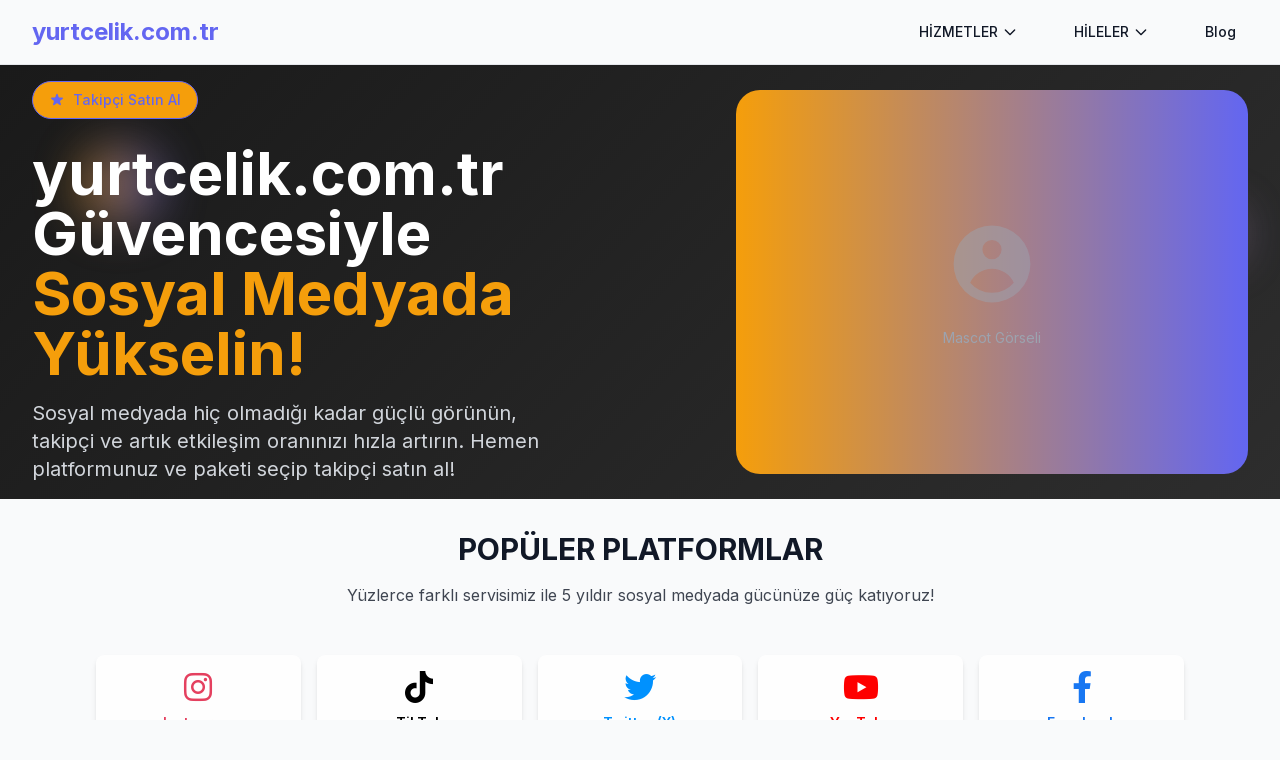

--- FILE ---
content_type: text/html; charset=UTF-8
request_url: http://yurtcelik.com.tr/
body_size: 20637
content:
<!DOCTYPE html>
<html lang="tr">
<head>
    <meta charset="UTF-8">
    <meta name="viewport" content="width=device-width, initial-scale=1.0">
    
    <!-- SEO Meta Tags -->
    <title></title>
    <meta name="description" content="">
    <meta name="keywords" content="">
    
    <!-- Open Graph -->
    <meta property="og:title" content="">
    <meta property="og:description" content="">
    <meta property="og:site_name" content="yurtcelik.com.tr">
        
    <!-- Twitter Card -->
    <meta name="twitter:title" content="">
    <meta name="twitter:description" content="">
    
    <!-- Favicon -->
    <link rel="icon" href="">
    
    <!-- CSS -->
    <link rel="stylesheet" href="assets/globals.css">
    <link rel="stylesheet" href="https://cdnjs.cloudflare.com/ajax/libs/font-awesome/6.0.0/css/all.min.css">
    
    <!-- Google Fonts -->
    <link href="https://fonts.googleapis.com/css2?family=Inter:wght@300;400;500;600;700&display=swap" rel="stylesheet">
    
    <!-- Tailwind CSS -->
    <script src="https://cdn.tailwindcss.com"></script>
    
    <!-- Custom CSS Variables -->
    <style>
        :root {
            --primary-color: #6366F1;
            --secondary-color: #F59E0B;
            --accent-color: #10B981;
            --background-color: #F9FAFB;
            --text-color: #111827;
            --font-family: Inter, sans-serif;
        }
        
        body {
            font-family: var(--font-family);
            color: var(--text-color);
            background-color: var(--background-color);
        }
        
        .primary-color { color: var(--primary-color); }
        .secondary-color { color: var(--secondary-color); }
        .accent-color { color: var(--accent-color); }
        
        .bg-primary { background-color: var(--primary-color); }
        .bg-secondary { background-color: var(--secondary-color); }
        .bg-accent { background-color: var(--accent-color); }
    </style>
    
        <style>@media (max-width: 768px) {
  .relative.object-contain {
    display: none !important;
  }
  .grid.grid-cols-1.lg:grid-cols-2.gap-8.lg:gap-12.items-center.min-h-[50vh] {
    align-content: center;
  }
}</style>
        
        <!-- Google Analytics -->
    <script async src="https://www.googletagmanager.com/gtag/js?id=G-FZ1WVZJE21"></script>
    <script>
        window.dataLayer = window.dataLayer || [];
        function gtag(){dataLayer.push(arguments);}
        gtag('js', new Date());
        gtag('config', 'G-FZ1WVZJE21');
    </script>
        
    </head>
<body>
        
    <!-- Header -->
    <!-- Header -->
<header class="sticky top-0 z-40 shadow-sm border-b backdrop-blur-md bg-opacity-95 transition-all duration-300" 
        style="background-color: var(--background-color); z-index: 10000000">
    <div class="max-w-7xl mx-auto px-4 sm:px-6 lg:px-8">
        <div class="flex justify-between items-center h-16">
            <!-- Logo -->
            <div class="flex items-center">
                <div class="flex-shrink-0 flex items-center">
                                            <a href="/">
                            <span class="text-2xl font-bold" style="color: var(--primary-color)">
                                yurtcelik.com.tr                            </span>
                        </a>
                                    </div>
            </div>

            <!-- Navigation -->
            <nav class="hidden md:flex space-x-8 relative">
                <div class="relative">
                    <button type="button" 
                            onclick="toggleServicesDropdown()"
                            class="px-3 py-2 text-sm font-medium transition-colors bg-transparent border-none cursor-pointer flex items-center"
                            style="color: var(--text-color)" 
                            id="services-btn">
                        HİZMETLER
                        <svg class="ml-1 h-4 w-4 transition-transform duration-200" 
                             fill="none" viewBox="0 0 24 24" stroke="currentColor" id="services-arrow">
                            <path stroke-linecap="round" stroke-linejoin="round" stroke-width="2" d="M19 9l-7 7-7-7" />
                        </svg>
                    </button>

                    <!-- Services Dropdown -->
                    <div id="services-dropdown" class="fixed inset-0 z-50 flex items-start justify-center pt-16 hidden">
                        <div class="fixed inset-0 bg-black bg-opacity-20" onclick="closeServicesDropdown()"></div>
                        
                        <div class="relative animate-in fade-in slide-in-from-top-2 duration-200 mx-4"
                             style="background: linear-gradient(135deg, rgba(255,255,255,0.95) 0%, rgba(255,255,255,0.9) 100%);
                                    backdrop-filter: blur(20px);
                                    -webkit-backdrop-filter: blur(20px);
                                    border: 1px solid rgba(255,255,255,0.2);
                                    border-radius: 20px;
                                    box-shadow: 0 25px 50px -12px rgba(0, 0, 0, 0.25), 0 0 0 1px rgba(255,255,255,0.05);
                                    max-width: 1200px;
                                    width: 100%;
                                    max-height: 80vh;
                                    overflow: hidden;">
                            <div class="p-6 max-h-[800px] lg:-top-3 overflow-y-auto custom-scrollbar">
                                                                    <div class="grid grid-cols-1 sm:grid-cols-2 md:grid-cols-3 lg:grid-cols-4 gap-6">
                                                                                    <div class="group relative" style="animation: slideIn 0.3s ease-out 0s both">
                                                <a href="/platform/instagram" class="block">
                                                    <div class="flex items-center p-3 rounded-2xl mb-4 transition-all duration-300 group-hover:scale-[1.02]"
                                                         style="background: linear-gradient(135deg, #E4405F15 0%, #E4405F08 100%);
                                                                border: 1px solid #E4405F20">
                                                        <div class="flex items-center gap-3">
                                                                                                                            <div class="flex items-center justify-center w-10 h-10 rounded-xl shadow-lg"
                                                                     style="background: linear-gradient(135deg, #E4405F 0%, #E4405F80 100%)">
                                                                    <i class="fa-brands fa-instagram" style="color: white; font-size: 18px"></i>
                                                                </div>
                                                                                                                        <div>
                                                                <h4 class="font-bold text-sm leading-tight" style="color: #E4405F">
                                                                    Instagram                                                                </h4>
                                                                <p class="text-xs text-gray-500 mt-0.5">
                                                                    Hizmetler
                                                                </p>
                                                            </div>
                                                        </div>
                                                    </div>
                                                </a>
                                                
                                                                                                
                                                                                                    <div class="space-y-1 pl-2">
                                                                                                                    <a href="/platform/instagram/category/bayan-takipci-satin-al" 
                                                               class="block px-3 py-2 text-xs text-gray-600 hover:text-gray-900 hover:bg-gray-50 rounded-lg transition-colors duration-200"
                                                               style="animation: slideInCategory 0.3s ease-out 0.05s both">
                                                                <i class="fa-brands fa-instagram mr-2 text-xs" 
                                                                   style="color: #E4405F"></i>
                                                                Bayan Takipçi Satın Al                                                                <span class="text-gray-400 ml-1">(13)</span>
                                                            </a>
                                                                                                                    <a href="/platform/instagram/category/begeni-satin-al" 
                                                               class="block px-3 py-2 text-xs text-gray-600 hover:text-gray-900 hover:bg-gray-50 rounded-lg transition-colors duration-200"
                                                               style="animation: slideInCategory 0.3s ease-out 0.1s both">
                                                                <i class="fa-brands fa-instagram mr-2 text-xs" 
                                                                   style="color: #E4405F"></i>
                                                                Beğeni Satın Al                                                                <span class="text-gray-400 ml-1">(11)</span>
                                                            </a>
                                                                                                                    <a href="/platform/instagram/category/dusmeyen-takipci-satin-al" 
                                                               class="block px-3 py-2 text-xs text-gray-600 hover:text-gray-900 hover:bg-gray-50 rounded-lg transition-colors duration-200"
                                                               style="animation: slideInCategory 0.3s ease-out 0.15s both">
                                                                <i class="fa-brands fa-instagram mr-2 text-xs" 
                                                                   style="color: #E4405F"></i>
                                                                Düşmeyen Takipçi Satın Al                                                                <span class="text-gray-400 ml-1">(12)</span>
                                                            </a>
                                                                                                                    <a href="/platform/instagram/category/reels-begeni-satin-al" 
                                                               class="block px-3 py-2 text-xs text-gray-600 hover:text-gray-900 hover:bg-gray-50 rounded-lg transition-colors duration-200"
                                                               style="animation: slideInCategory 0.3s ease-out 0.2s both">
                                                                <i class="fa-brands fa-instagram mr-2 text-xs" 
                                                                   style="color: #E4405F"></i>
                                                                Reels Beğeni Satın Al                                                                <span class="text-gray-400 ml-1">(11)</span>
                                                            </a>
                                                                                                                    <a href="/platform/instagram/category/reels-izlenme-satin-al" 
                                                               class="block px-3 py-2 text-xs text-gray-600 hover:text-gray-900 hover:bg-gray-50 rounded-lg transition-colors duration-200"
                                                               style="animation: slideInCategory 0.3s ease-out 0.25s both">
                                                                <i class="fa-brands fa-instagram mr-2 text-xs" 
                                                                   style="color: #E4405F"></i>
                                                                Reels İzlenme Satın Al                                                                <span class="text-gray-400 ml-1">(16)</span>
                                                            </a>
                                                                                                                
                                                                                                                    <a href="/platform/instagram" 
                                                               class="block px-3 py-2 text-xs font-medium transition-colors duration-200 rounded-lg"
                                                               style="color: #E4405F">
                                                                +2 daha fazla kategori
                                                            </a>
                                                                                                            </div>
                                                                                            </div>
                                                                                    <div class="group relative" style="animation: slideIn 0.3s ease-out 0.1s both">
                                                <a href="/platform/tiktok" class="block">
                                                    <div class="flex items-center p-3 rounded-2xl mb-4 transition-all duration-300 group-hover:scale-[1.02]"
                                                         style="background: linear-gradient(135deg, #00000015 0%, #00000008 100%);
                                                                border: 1px solid #00000020">
                                                        <div class="flex items-center gap-3">
                                                                                                                            <div class="flex items-center justify-center w-10 h-10 rounded-xl shadow-lg"
                                                                     style="background: linear-gradient(135deg, #000000 0%, #00000080 100%)">
                                                                    <i class="fa-brands fa-tiktok" style="color: white; font-size: 18px"></i>
                                                                </div>
                                                                                                                        <div>
                                                                <h4 class="font-bold text-sm leading-tight" style="color: #000000">
                                                                    TikTok                                                                </h4>
                                                                <p class="text-xs text-gray-500 mt-0.5">
                                                                    Hizmetler
                                                                </p>
                                                            </div>
                                                        </div>
                                                    </div>
                                                </a>
                                                
                                                                                                
                                                                                                    <div class="space-y-1 pl-2">
                                                                                                                    <a href="/platform/tiktok/category/begeni-satin-al" 
                                                               class="block px-3 py-2 text-xs text-gray-600 hover:text-gray-900 hover:bg-gray-50 rounded-lg transition-colors duration-200"
                                                               style="animation: slideInCategory 0.3s ease-out 0.05s both">
                                                                <i class="fa-brands fa-tiktok mr-2 text-xs" 
                                                                   style="color: #000000"></i>
                                                                Beğeni Satın Al                                                                <span class="text-gray-400 ml-1">(11)</span>
                                                            </a>
                                                                                                                    <a href="/platform/tiktok/category/izlenme-satin-al" 
                                                               class="block px-3 py-2 text-xs text-gray-600 hover:text-gray-900 hover:bg-gray-50 rounded-lg transition-colors duration-200"
                                                               style="animation: slideInCategory 0.3s ease-out 0.1s both">
                                                                <i class="fa-brands fa-tiktok mr-2 text-xs" 
                                                                   style="color: #000000"></i>
                                                                İzlenme Satın Al                                                                <span class="text-gray-400 ml-1">(17)</span>
                                                            </a>
                                                                                                                    <a href="/platform/tiktok/category/kaydetme-satin-al" 
                                                               class="block px-3 py-2 text-xs text-gray-600 hover:text-gray-900 hover:bg-gray-50 rounded-lg transition-colors duration-200"
                                                               style="animation: slideInCategory 0.3s ease-out 0.15s both">
                                                                <i class="fa-brands fa-tiktok mr-2 text-xs" 
                                                                   style="color: #000000"></i>
                                                                Kaydetme Satın Al                                                                <span class="text-gray-400 ml-1">(12)</span>
                                                            </a>
                                                                                                                    <a href="/platform/tiktok/category/paylasim-satin-al" 
                                                               class="block px-3 py-2 text-xs text-gray-600 hover:text-gray-900 hover:bg-gray-50 rounded-lg transition-colors duration-200"
                                                               style="animation: slideInCategory 0.3s ease-out 0.2s both">
                                                                <i class="fa-brands fa-tiktok mr-2 text-xs" 
                                                                   style="color: #000000"></i>
                                                                Paylaşım Satın al                                                                <span class="text-gray-400 ml-1">(13)</span>
                                                            </a>
                                                                                                                    <a href="/platform/tiktok/category/takipci-satin-al" 
                                                               class="block px-3 py-2 text-xs text-gray-600 hover:text-gray-900 hover:bg-gray-50 rounded-lg transition-colors duration-200"
                                                               style="animation: slideInCategory 0.3s ease-out 0.25s both">
                                                                <i class="fa-brands fa-tiktok mr-2 text-xs" 
                                                                   style="color: #000000"></i>
                                                                Takipçi Satın Al                                                                <span class="text-gray-400 ml-1">(11)</span>
                                                            </a>
                                                                                                                
                                                                                                                    <a href="/platform/tiktok" 
                                                               class="block px-3 py-2 text-xs font-medium transition-colors duration-200 rounded-lg"
                                                               style="color: #000000">
                                                                +1 daha fazla kategori
                                                            </a>
                                                                                                            </div>
                                                                                            </div>
                                                                                    <div class="group relative" style="animation: slideIn 0.3s ease-out 0.2s both">
                                                <a href="/platform/twitter-x" class="block">
                                                    <div class="flex items-center p-3 rounded-2xl mb-4 transition-all duration-300 group-hover:scale-[1.02]"
                                                         style="background: linear-gradient(135deg, #0091ff15 0%, #0091ff08 100%);
                                                                border: 1px solid #0091ff20">
                                                        <div class="flex items-center gap-3">
                                                                                                                            <div class="flex items-center justify-center w-10 h-10 rounded-xl shadow-lg"
                                                                     style="background: linear-gradient(135deg, #0091ff 0%, #0091ff80 100%)">
                                                                    <i class="fa-brands fa-twitter" style="color: white; font-size: 18px"></i>
                                                                </div>
                                                                                                                        <div>
                                                                <h4 class="font-bold text-sm leading-tight" style="color: #0091ff">
                                                                    Twitter (X)                                                                </h4>
                                                                <p class="text-xs text-gray-500 mt-0.5">
                                                                    Hizmetler
                                                                </p>
                                                            </div>
                                                        </div>
                                                    </div>
                                                </a>
                                                
                                                                                                
                                                                                                    <div class="space-y-1 pl-2">
                                                                                                                    <a href="/platform/twitter-x/category/begeni-satin-al" 
                                                               class="block px-3 py-2 text-xs text-gray-600 hover:text-gray-900 hover:bg-gray-50 rounded-lg transition-colors duration-200"
                                                               style="animation: slideInCategory 0.3s ease-out 0.05s both">
                                                                <i class="fa-brands fa-twitter mr-2 text-xs" 
                                                                   style="color: #0091ff"></i>
                                                                Beğeni Satın Al                                                                <span class="text-gray-400 ml-1">(12)</span>
                                                            </a>
                                                                                                                    <a href="/platform/twitter-x/category/izlenme-satin-al" 
                                                               class="block px-3 py-2 text-xs text-gray-600 hover:text-gray-900 hover:bg-gray-50 rounded-lg transition-colors duration-200"
                                                               style="animation: slideInCategory 0.3s ease-out 0.1s both">
                                                                <i class="fa-brands fa-twitter mr-2 text-xs" 
                                                                   style="color: #0091ff"></i>
                                                                İzlenme Satın Al                                                                <span class="text-gray-400 ml-1">(15)</span>
                                                            </a>
                                                                                                                    <a href="/platform/twitter-x/category/retweet-satin-al" 
                                                               class="block px-3 py-2 text-xs text-gray-600 hover:text-gray-900 hover:bg-gray-50 rounded-lg transition-colors duration-200"
                                                               style="animation: slideInCategory 0.3s ease-out 0.15s both">
                                                                <i class="fa-brands fa-twitter mr-2 text-xs" 
                                                                   style="color: #0091ff"></i>
                                                                Retweet Satın Al                                                                <span class="text-gray-400 ml-1">(12)</span>
                                                            </a>
                                                                                                                    <a href="/platform/twitter-x/category/takipci-satin-al" 
                                                               class="block px-3 py-2 text-xs text-gray-600 hover:text-gray-900 hover:bg-gray-50 rounded-lg transition-colors duration-200"
                                                               style="animation: slideInCategory 0.3s ease-out 0.2s both">
                                                                <i class="fa-brands fa-twitter mr-2 text-xs" 
                                                                   style="color: #0091ff"></i>
                                                                Takipçi Satın al                                                                <span class="text-gray-400 ml-1">(16)</span>
                                                            </a>
                                                                                                                    <a href="/platform/twitter-x/category/trend-topic-satin-al" 
                                                               class="block px-3 py-2 text-xs text-gray-600 hover:text-gray-900 hover:bg-gray-50 rounded-lg transition-colors duration-200"
                                                               style="animation: slideInCategory 0.3s ease-out 0.25s both">
                                                                <i class="fa-brands fa-twitter mr-2 text-xs" 
                                                                   style="color: #0091ff"></i>
                                                                Trend Topic Satın Al                                                                <span class="text-gray-400 ml-1">(12)</span>
                                                            </a>
                                                                                                                
                                                                                                                    <a href="/platform/twitter-x" 
                                                               class="block px-3 py-2 text-xs font-medium transition-colors duration-200 rounded-lg"
                                                               style="color: #0091ff">
                                                                +1 daha fazla kategori
                                                            </a>
                                                                                                            </div>
                                                                                            </div>
                                                                                    <div class="group relative" style="animation: slideIn 0.3s ease-out 0.3s both">
                                                <a href="/platform/youtube" class="block">
                                                    <div class="flex items-center p-3 rounded-2xl mb-4 transition-all duration-300 group-hover:scale-[1.02]"
                                                         style="background: linear-gradient(135deg, #FF000015 0%, #FF000008 100%);
                                                                border: 1px solid #FF000020">
                                                        <div class="flex items-center gap-3">
                                                                                                                            <div class="flex items-center justify-center w-10 h-10 rounded-xl shadow-lg"
                                                                     style="background: linear-gradient(135deg, #FF0000 0%, #FF000080 100%)">
                                                                    <i class="fa-brands fa-youtube" style="color: white; font-size: 18px"></i>
                                                                </div>
                                                                                                                        <div>
                                                                <h4 class="font-bold text-sm leading-tight" style="color: #FF0000">
                                                                    YouTube                                                                </h4>
                                                                <p class="text-xs text-gray-500 mt-0.5">
                                                                    Hizmetler
                                                                </p>
                                                            </div>
                                                        </div>
                                                    </div>
                                                </a>
                                                
                                                                                                
                                                                                            </div>
                                                                                    <div class="group relative" style="animation: slideIn 0.3s ease-out 0.4s both">
                                                <a href="/platform/facebook" class="block">
                                                    <div class="flex items-center p-3 rounded-2xl mb-4 transition-all duration-300 group-hover:scale-[1.02]"
                                                         style="background: linear-gradient(135deg, #1877F215 0%, #1877F208 100%);
                                                                border: 1px solid #1877F220">
                                                        <div class="flex items-center gap-3">
                                                                                                                            <div class="flex items-center justify-center w-10 h-10 rounded-xl shadow-lg"
                                                                     style="background: linear-gradient(135deg, #1877F2 0%, #1877F280 100%)">
                                                                    <i class="fa-brands fa-facebook-f" style="color: white; font-size: 18px"></i>
                                                                </div>
                                                                                                                        <div>
                                                                <h4 class="font-bold text-sm leading-tight" style="color: #1877F2">
                                                                    Facebook                                                                </h4>
                                                                <p class="text-xs text-gray-500 mt-0.5">
                                                                    Hizmetler
                                                                </p>
                                                            </div>
                                                        </div>
                                                    </div>
                                                </a>
                                                
                                                                                                
                                                                                            </div>
                                                                                    <div class="group relative" style="animation: slideIn 0.3s ease-out 0.5s both">
                                                <a href="/platform/spotify" class="block">
                                                    <div class="flex items-center p-3 rounded-2xl mb-4 transition-all duration-300 group-hover:scale-[1.02]"
                                                         style="background: linear-gradient(135deg, #1DB95415 0%, #1DB95408 100%);
                                                                border: 1px solid #1DB95420">
                                                        <div class="flex items-center gap-3">
                                                                                                                            <div class="flex items-center justify-center w-10 h-10 rounded-xl shadow-lg"
                                                                     style="background: linear-gradient(135deg, #1DB954 0%, #1DB95480 100%)">
                                                                    <i class="fa-brands fa-spotify" style="color: white; font-size: 18px"></i>
                                                                </div>
                                                                                                                        <div>
                                                                <h4 class="font-bold text-sm leading-tight" style="color: #1DB954">
                                                                    Spotify                                                                </h4>
                                                                <p class="text-xs text-gray-500 mt-0.5">
                                                                    Hizmetler
                                                                </p>
                                                            </div>
                                                        </div>
                                                    </div>
                                                </a>
                                                
                                                                                                
                                                                                            </div>
                                                                                    <div class="group relative" style="animation: slideIn 0.3s ease-out 0.6s both">
                                                <a href="/platform/google" class="block">
                                                    <div class="flex items-center p-3 rounded-2xl mb-4 transition-all duration-300 group-hover:scale-[1.02]"
                                                         style="background: linear-gradient(135deg, #4285F415 0%, #4285F408 100%);
                                                                border: 1px solid #4285F420">
                                                        <div class="flex items-center gap-3">
                                                                                                                            <div class="flex items-center justify-center w-10 h-10 rounded-xl shadow-lg"
                                                                     style="background: linear-gradient(135deg, #4285F4 0%, #4285F480 100%)">
                                                                    <i class="fa-brands fa-google" style="color: white; font-size: 18px"></i>
                                                                </div>
                                                                                                                        <div>
                                                                <h4 class="font-bold text-sm leading-tight" style="color: #4285F4">
                                                                    Google                                                                </h4>
                                                                <p class="text-xs text-gray-500 mt-0.5">
                                                                    Hizmetler
                                                                </p>
                                                            </div>
                                                        </div>
                                                    </div>
                                                </a>
                                                
                                                                                                
                                                                                            </div>
                                                                                    <div class="group relative" style="animation: slideIn 0.3s ease-out 0.7s both">
                                                <a href="/platform/discord" class="block">
                                                    <div class="flex items-center p-3 rounded-2xl mb-4 transition-all duration-300 group-hover:scale-[1.02]"
                                                         style="background: linear-gradient(135deg, #5865F215 0%, #5865F208 100%);
                                                                border: 1px solid #5865F220">
                                                        <div class="flex items-center gap-3">
                                                                                                                            <div class="flex items-center justify-center w-10 h-10 rounded-xl shadow-lg"
                                                                     style="background: linear-gradient(135deg, #5865F2 0%, #5865F280 100%)">
                                                                    <i class="fa-brands fa-discord" style="color: white; font-size: 18px"></i>
                                                                </div>
                                                                                                                        <div>
                                                                <h4 class="font-bold text-sm leading-tight" style="color: #5865F2">
                                                                    Discord                                                                </h4>
                                                                <p class="text-xs text-gray-500 mt-0.5">
                                                                    Hizmetler
                                                                </p>
                                                            </div>
                                                        </div>
                                                    </div>
                                                </a>
                                                
                                                                                                
                                                                                            </div>
                                                                                    <div class="group relative" style="animation: slideIn 0.3s ease-out 0.8s both">
                                                <a href="/platform/telegram" class="block">
                                                    <div class="flex items-center p-3 rounded-2xl mb-4 transition-all duration-300 group-hover:scale-[1.02]"
                                                         style="background: linear-gradient(135deg, #0088CC15 0%, #0088CC08 100%);
                                                                border: 1px solid #0088CC20">
                                                        <div class="flex items-center gap-3">
                                                                                                                            <div class="flex items-center justify-center w-10 h-10 rounded-xl shadow-lg"
                                                                     style="background: linear-gradient(135deg, #0088CC 0%, #0088CC80 100%)">
                                                                    <i class="fa-brands fa-telegram" style="color: white; font-size: 18px"></i>
                                                                </div>
                                                                                                                        <div>
                                                                <h4 class="font-bold text-sm leading-tight" style="color: #0088CC">
                                                                    Telegram                                                                </h4>
                                                                <p class="text-xs text-gray-500 mt-0.5">
                                                                    Hizmetler
                                                                </p>
                                                            </div>
                                                        </div>
                                                    </div>
                                                </a>
                                                
                                                                                                
                                                                                            </div>
                                                                                    <div class="group relative" style="animation: slideIn 0.3s ease-out 0.9s both">
                                                <a href="/platform/snapchat" class="block">
                                                    <div class="flex items-center p-3 rounded-2xl mb-4 transition-all duration-300 group-hover:scale-[1.02]"
                                                         style="background: linear-gradient(135deg, #abad1415 0%, #abad1408 100%);
                                                                border: 1px solid #abad1420">
                                                        <div class="flex items-center gap-3">
                                                                                                                            <div class="flex items-center justify-center w-10 h-10 rounded-xl shadow-lg"
                                                                     style="background: linear-gradient(135deg, #abad14 0%, #abad1480 100%)">
                                                                    <i class="fa-brands fa-snapchat" style="color: white; font-size: 18px"></i>
                                                                </div>
                                                                                                                        <div>
                                                                <h4 class="font-bold text-sm leading-tight" style="color: #abad14">
                                                                    Snapchat                                                                </h4>
                                                                <p class="text-xs text-gray-500 mt-0.5">
                                                                    Hizmetler
                                                                </p>
                                                            </div>
                                                        </div>
                                                    </div>
                                                </a>
                                                
                                                                                                
                                                                                            </div>
                                                                            </div>
                                                            </div>
                        </div>
                    </div>
                </div>
                <div class="relative">
                    <div class="flex items-center">
                        <button type="button"
                            onclick="toggleCheatsDropdown()"
                            class="px-3 py-2 text-sm font-medium transition-colors bg-transparent border-none cursor-pointer flex items-center"
                            style="color: var(--text-color)"
                            id="services-btn">
                        HİLELER
                        <svg class="ml-1 h-4 w-4 transition-transform duration-200"
                             fill="none" viewBox="0 0 24 24" stroke="currentColor" id="services-arrow">
                            <path stroke-linecap="round" stroke-linejoin="round" stroke-width="2" d="M19 9l-7 7-7-7" />
                        </svg>
                    </button>
                    </div>


                    <!-- Cheats Dropdown -->
                    <div id="cheats-dropdown" class="fixed inset-0 z-50 flex items-start justify-center pt-16 hidden">
                        <div class="fixed inset-0 bg-black bg-opacity-20" onclick="closeCheatsDropdown()"></div>

                        <div class="relative animate-in fade-in slide-in-from-top-2 duration-200 mx-4"
                             style="background: linear-gradient(135deg, rgba(255,255,255,0.95) 0%, rgba(255,255,255,0.9) 100%);
                                    backdrop-filter: blur(20px);
                                    -webkit-backdrop-filter: blur(20px);
                                    border: 1px solid rgba(255,255,255,0.2);
                                    border-radius: 20px;
                                    box-shadow: 0 25px 50px -12px rgba(0, 0, 0, 0.25), 0 0 0 1px rgba(255,255,255,0.05);
                                    max-width: 1200px;
                                    width: 100%;
                                    max-height: 80vh;
                                    overflow: hidden;">
                            <div class="p-6 max-h-[800px] lg:-top-3 overflow-y-auto custom-scrollbar">
                                                                    <div class="grid grid-cols-1 sm:grid-cols-2 md:grid-cols-3 lg:grid-cols-4 gap-6">
                                                                                    <div class="group relative" style="animation: slideIn 0.3s ease-out 0s both">
                                                <div class="flex items-center p-3 rounded-2xl mb-4 transition-all duration-300 group-hover:scale-[1.02]"
                                                     style="background: linear-gradient(135deg, #E4405F15 0%, #E4405F08 100%);
                                                            border: 1px solid #E4405F20">
                                                    <div class="flex items-center gap-3">
                                                                                                                    <div class="flex items-center justify-center w-10 h-10 rounded-xl shadow-lg"
                                                                 style="background: linear-gradient(135deg, #E4405F 0%, #E4405F80 100%)">
                                                                <i class="fa-brands fa-instagram" style="color: white; font-size: 18px"></i>
                                                            </div>
                                                                                                                <div>
                                                            <h4 class="font-bold text-sm leading-tight" style="color: #E4405F">
                                                                Instagram                                                            </h4>
                                                            <p class="text-xs text-gray-500 mt-0.5">
                                                                Hileler
                                                            </p>
                                                        </div>
                                                    </div>
                                                </div>

                                                
                                                                                                    <div class="grid grid-cols-1 sm:grid-cols-2 gap-2 ml-2">
                                                                                                                    <a href="/platform/instagram/hile/bayan-takipci-satin-al"
                                                               class="group/item flex items-center gap-2 p-3 rounded-xl text-xs font-medium transition-all duration-300 hover:no-underline hover:scale-[1.02] hover:shadow-lg"
                                                               style="color: var(--text-color);
                                                                      text-decoration: none;
                                                                      background: rgba(255,255,255,0.7);
                                                                      border: 1px solid rgba(255,255,255,0.3);
                                                                      animation: slideInCategory 0.4s ease-out 0s both"
                                                               onmouseenter="this.style.background='linear-gradient(135deg, #E4405F 0%, #E4405F90 100%)'; this.style.color='white'; this.style.transform='scale(1.02) translateY(-1px)'; this.style.boxShadow='0 10px 25px -5px rgba(0,0,0,0.25)'"
                                                               onmouseleave="this.style.background='rgba(255,255,255,0.7)'; this.style.color='var(--text-color)'; this.style.transform='scale(1)'; this.style.boxShadow='none'">
                                                                <i class="fa-brands fa-instagram"
                                                                   style="color: #E4405F; font-size: 14px; transition: color 0.3s ease"></i>
                                                                <span class="text-start line-clamp-2">Bayan Takipçi Satın Al Hilesi</span>
                                                            </a>
                                                                                                                    <a href="/platform/instagram/hile/begeni-satin-al"
                                                               class="group/item flex items-center gap-2 p-3 rounded-xl text-xs font-medium transition-all duration-300 hover:no-underline hover:scale-[1.02] hover:shadow-lg"
                                                               style="color: var(--text-color);
                                                                      text-decoration: none;
                                                                      background: rgba(255,255,255,0.7);
                                                                      border: 1px solid rgba(255,255,255,0.3);
                                                                      animation: slideInCategory 0.4s ease-out 0.05s both"
                                                               onmouseenter="this.style.background='linear-gradient(135deg, #E4405F 0%, #E4405F90 100%)'; this.style.color='white'; this.style.transform='scale(1.02) translateY(-1px)'; this.style.boxShadow='0 10px 25px -5px rgba(0,0,0,0.25)'"
                                                               onmouseleave="this.style.background='rgba(255,255,255,0.7)'; this.style.color='var(--text-color)'; this.style.transform='scale(1)'; this.style.boxShadow='none'">
                                                                <i class="fa-brands fa-instagram"
                                                                   style="color: #E4405F; font-size: 14px; transition: color 0.3s ease"></i>
                                                                <span class="text-start line-clamp-2">Beğeni Satın Al Hilesi</span>
                                                            </a>
                                                                                                                    <a href="/platform/instagram/hile/dusmeyen-takipci-satin-al"
                                                               class="group/item flex items-center gap-2 p-3 rounded-xl text-xs font-medium transition-all duration-300 hover:no-underline hover:scale-[1.02] hover:shadow-lg"
                                                               style="color: var(--text-color);
                                                                      text-decoration: none;
                                                                      background: rgba(255,255,255,0.7);
                                                                      border: 1px solid rgba(255,255,255,0.3);
                                                                      animation: slideInCategory 0.4s ease-out 0.1s both"
                                                               onmouseenter="this.style.background='linear-gradient(135deg, #E4405F 0%, #E4405F90 100%)'; this.style.color='white'; this.style.transform='scale(1.02) translateY(-1px)'; this.style.boxShadow='0 10px 25px -5px rgba(0,0,0,0.25)'"
                                                               onmouseleave="this.style.background='rgba(255,255,255,0.7)'; this.style.color='var(--text-color)'; this.style.transform='scale(1)'; this.style.boxShadow='none'">
                                                                <i class="fa-brands fa-instagram"
                                                                   style="color: #E4405F; font-size: 14px; transition: color 0.3s ease"></i>
                                                                <span class="text-start line-clamp-2">Düşmeyen Takipçi Satın Al Hilesi</span>
                                                            </a>
                                                                                                                    <a href="/platform/instagram/hile/reels-begeni-satin-al"
                                                               class="group/item flex items-center gap-2 p-3 rounded-xl text-xs font-medium transition-all duration-300 hover:no-underline hover:scale-[1.02] hover:shadow-lg"
                                                               style="color: var(--text-color);
                                                                      text-decoration: none;
                                                                      background: rgba(255,255,255,0.7);
                                                                      border: 1px solid rgba(255,255,255,0.3);
                                                                      animation: slideInCategory 0.4s ease-out 0.15s both"
                                                               onmouseenter="this.style.background='linear-gradient(135deg, #E4405F 0%, #E4405F90 100%)'; this.style.color='white'; this.style.transform='scale(1.02) translateY(-1px)'; this.style.boxShadow='0 10px 25px -5px rgba(0,0,0,0.25)'"
                                                               onmouseleave="this.style.background='rgba(255,255,255,0.7)'; this.style.color='var(--text-color)'; this.style.transform='scale(1)'; this.style.boxShadow='none'">
                                                                <i class="fa-brands fa-instagram"
                                                                   style="color: #E4405F; font-size: 14px; transition: color 0.3s ease"></i>
                                                                <span class="text-start line-clamp-2">Reels Beğeni Satın Al Hilesi</span>
                                                            </a>
                                                                                                                    <a href="/platform/instagram/hile/reels-izlenme-satin-al"
                                                               class="group/item flex items-center gap-2 p-3 rounded-xl text-xs font-medium transition-all duration-300 hover:no-underline hover:scale-[1.02] hover:shadow-lg"
                                                               style="color: var(--text-color);
                                                                      text-decoration: none;
                                                                      background: rgba(255,255,255,0.7);
                                                                      border: 1px solid rgba(255,255,255,0.3);
                                                                      animation: slideInCategory 0.4s ease-out 0.2s both"
                                                               onmouseenter="this.style.background='linear-gradient(135deg, #E4405F 0%, #E4405F90 100%)'; this.style.color='white'; this.style.transform='scale(1.02) translateY(-1px)'; this.style.boxShadow='0 10px 25px -5px rgba(0,0,0,0.25)'"
                                                               onmouseleave="this.style.background='rgba(255,255,255,0.7)'; this.style.color='var(--text-color)'; this.style.transform='scale(1)'; this.style.boxShadow='none'">
                                                                <i class="fa-brands fa-instagram"
                                                                   style="color: #E4405F; font-size: 14px; transition: color 0.3s ease"></i>
                                                                <span class="text-start line-clamp-2">Reels İzlenme Satın Al Hilesi</span>
                                                            </a>
                                                                                                                    <a href="/platform/instagram/hile/takipci-satin-al"
                                                               class="group/item flex items-center gap-2 p-3 rounded-xl text-xs font-medium transition-all duration-300 hover:no-underline hover:scale-[1.02] hover:shadow-lg"
                                                               style="color: var(--text-color);
                                                                      text-decoration: none;
                                                                      background: rgba(255,255,255,0.7);
                                                                      border: 1px solid rgba(255,255,255,0.3);
                                                                      animation: slideInCategory 0.4s ease-out 0.25s both"
                                                               onmouseenter="this.style.background='linear-gradient(135deg, #E4405F 0%, #E4405F90 100%)'; this.style.color='white'; this.style.transform='scale(1.02) translateY(-1px)'; this.style.boxShadow='0 10px 25px -5px rgba(0,0,0,0.25)'"
                                                               onmouseleave="this.style.background='rgba(255,255,255,0.7)'; this.style.color='var(--text-color)'; this.style.transform='scale(1)'; this.style.boxShadow='none'">
                                                                <i class="fa-brands fa-instagram"
                                                                   style="color: #E4405F; font-size: 14px; transition: color 0.3s ease"></i>
                                                                <span class="text-start line-clamp-2">Takipçi Satın Al Hilesi</span>
                                                            </a>
                                                                                                            </div>
                                                                                            </div>
                                                                                    <div class="group relative" style="animation: slideIn 0.3s ease-out 0.1s both">
                                                <div class="flex items-center p-3 rounded-2xl mb-4 transition-all duration-300 group-hover:scale-[1.02]"
                                                     style="background: linear-gradient(135deg, #00000015 0%, #00000008 100%);
                                                            border: 1px solid #00000020">
                                                    <div class="flex items-center gap-3">
                                                                                                                    <div class="flex items-center justify-center w-10 h-10 rounded-xl shadow-lg"
                                                                 style="background: linear-gradient(135deg, #000000 0%, #00000080 100%)">
                                                                <i class="fa-brands fa-tiktok" style="color: white; font-size: 18px"></i>
                                                            </div>
                                                                                                                <div>
                                                            <h4 class="font-bold text-sm leading-tight" style="color: #000000">
                                                                TikTok                                                            </h4>
                                                            <p class="text-xs text-gray-500 mt-0.5">
                                                                Hileler
                                                            </p>
                                                        </div>
                                                    </div>
                                                </div>

                                                
                                                                                                    <div class="grid grid-cols-1 sm:grid-cols-2 gap-2 ml-2">
                                                                                                                    <a href="/platform/tiktok/hile/begeni-satin-al"
                                                               class="group/item flex items-center gap-2 p-3 rounded-xl text-xs font-medium transition-all duration-300 hover:no-underline hover:scale-[1.02] hover:shadow-lg"
                                                               style="color: var(--text-color);
                                                                      text-decoration: none;
                                                                      background: rgba(255,255,255,0.7);
                                                                      border: 1px solid rgba(255,255,255,0.3);
                                                                      animation: slideInCategory 0.4s ease-out 0.1s both"
                                                               onmouseenter="this.style.background='linear-gradient(135deg, #000000 0%, #00000090 100%)'; this.style.color='white'; this.style.transform='scale(1.02) translateY(-1px)'; this.style.boxShadow='0 10px 25px -5px rgba(0,0,0,0.25)'"
                                                               onmouseleave="this.style.background='rgba(255,255,255,0.7)'; this.style.color='var(--text-color)'; this.style.transform='scale(1)'; this.style.boxShadow='none'">
                                                                <i class="fa-brands fa-tiktok"
                                                                   style="color: #000000; font-size: 14px; transition: color 0.3s ease"></i>
                                                                <span class="text-start line-clamp-2">Beğeni Satın Al Hilesi</span>
                                                            </a>
                                                                                                                    <a href="/platform/tiktok/hile/izlenme-satin-al"
                                                               class="group/item flex items-center gap-2 p-3 rounded-xl text-xs font-medium transition-all duration-300 hover:no-underline hover:scale-[1.02] hover:shadow-lg"
                                                               style="color: var(--text-color);
                                                                      text-decoration: none;
                                                                      background: rgba(255,255,255,0.7);
                                                                      border: 1px solid rgba(255,255,255,0.3);
                                                                      animation: slideInCategory 0.4s ease-out 0.15s both"
                                                               onmouseenter="this.style.background='linear-gradient(135deg, #000000 0%, #00000090 100%)'; this.style.color='white'; this.style.transform='scale(1.02) translateY(-1px)'; this.style.boxShadow='0 10px 25px -5px rgba(0,0,0,0.25)'"
                                                               onmouseleave="this.style.background='rgba(255,255,255,0.7)'; this.style.color='var(--text-color)'; this.style.transform='scale(1)'; this.style.boxShadow='none'">
                                                                <i class="fa-brands fa-tiktok"
                                                                   style="color: #000000; font-size: 14px; transition: color 0.3s ease"></i>
                                                                <span class="text-start line-clamp-2">İzlenme Satın Al Hilesi</span>
                                                            </a>
                                                                                                                    <a href="/platform/tiktok/hile/kaydetme-satin-al"
                                                               class="group/item flex items-center gap-2 p-3 rounded-xl text-xs font-medium transition-all duration-300 hover:no-underline hover:scale-[1.02] hover:shadow-lg"
                                                               style="color: var(--text-color);
                                                                      text-decoration: none;
                                                                      background: rgba(255,255,255,0.7);
                                                                      border: 1px solid rgba(255,255,255,0.3);
                                                                      animation: slideInCategory 0.4s ease-out 0.2s both"
                                                               onmouseenter="this.style.background='linear-gradient(135deg, #000000 0%, #00000090 100%)'; this.style.color='white'; this.style.transform='scale(1.02) translateY(-1px)'; this.style.boxShadow='0 10px 25px -5px rgba(0,0,0,0.25)'"
                                                               onmouseleave="this.style.background='rgba(255,255,255,0.7)'; this.style.color='var(--text-color)'; this.style.transform='scale(1)'; this.style.boxShadow='none'">
                                                                <i class="fa-brands fa-tiktok"
                                                                   style="color: #000000; font-size: 14px; transition: color 0.3s ease"></i>
                                                                <span class="text-start line-clamp-2">Kaydetme Satın Al Hilesi</span>
                                                            </a>
                                                                                                                    <a href="/platform/tiktok/hile/paylasim-satin-al"
                                                               class="group/item flex items-center gap-2 p-3 rounded-xl text-xs font-medium transition-all duration-300 hover:no-underline hover:scale-[1.02] hover:shadow-lg"
                                                               style="color: var(--text-color);
                                                                      text-decoration: none;
                                                                      background: rgba(255,255,255,0.7);
                                                                      border: 1px solid rgba(255,255,255,0.3);
                                                                      animation: slideInCategory 0.4s ease-out 0.25s both"
                                                               onmouseenter="this.style.background='linear-gradient(135deg, #000000 0%, #00000090 100%)'; this.style.color='white'; this.style.transform='scale(1.02) translateY(-1px)'; this.style.boxShadow='0 10px 25px -5px rgba(0,0,0,0.25)'"
                                                               onmouseleave="this.style.background='rgba(255,255,255,0.7)'; this.style.color='var(--text-color)'; this.style.transform='scale(1)'; this.style.boxShadow='none'">
                                                                <i class="fa-brands fa-tiktok"
                                                                   style="color: #000000; font-size: 14px; transition: color 0.3s ease"></i>
                                                                <span class="text-start line-clamp-2">Paylaşım Satın al Hilesi</span>
                                                            </a>
                                                                                                                    <a href="/platform/tiktok/hile/takipci-satin-al"
                                                               class="group/item flex items-center gap-2 p-3 rounded-xl text-xs font-medium transition-all duration-300 hover:no-underline hover:scale-[1.02] hover:shadow-lg"
                                                               style="color: var(--text-color);
                                                                      text-decoration: none;
                                                                      background: rgba(255,255,255,0.7);
                                                                      border: 1px solid rgba(255,255,255,0.3);
                                                                      animation: slideInCategory 0.4s ease-out 0.3s both"
                                                               onmouseenter="this.style.background='linear-gradient(135deg, #000000 0%, #00000090 100%)'; this.style.color='white'; this.style.transform='scale(1.02) translateY(-1px)'; this.style.boxShadow='0 10px 25px -5px rgba(0,0,0,0.25)'"
                                                               onmouseleave="this.style.background='rgba(255,255,255,0.7)'; this.style.color='var(--text-color)'; this.style.transform='scale(1)'; this.style.boxShadow='none'">
                                                                <i class="fa-brands fa-tiktok"
                                                                   style="color: #000000; font-size: 14px; transition: color 0.3s ease"></i>
                                                                <span class="text-start line-clamp-2">Takipçi Satın Al Hilesi</span>
                                                            </a>
                                                                                                                    <a href="/platform/tiktok/hile/yorum-satin-al"
                                                               class="group/item flex items-center gap-2 p-3 rounded-xl text-xs font-medium transition-all duration-300 hover:no-underline hover:scale-[1.02] hover:shadow-lg"
                                                               style="color: var(--text-color);
                                                                      text-decoration: none;
                                                                      background: rgba(255,255,255,0.7);
                                                                      border: 1px solid rgba(255,255,255,0.3);
                                                                      animation: slideInCategory 0.4s ease-out 0.35s both"
                                                               onmouseenter="this.style.background='linear-gradient(135deg, #000000 0%, #00000090 100%)'; this.style.color='white'; this.style.transform='scale(1.02) translateY(-1px)'; this.style.boxShadow='0 10px 25px -5px rgba(0,0,0,0.25)'"
                                                               onmouseleave="this.style.background='rgba(255,255,255,0.7)'; this.style.color='var(--text-color)'; this.style.transform='scale(1)'; this.style.boxShadow='none'">
                                                                <i class="fa-brands fa-tiktok"
                                                                   style="color: #000000; font-size: 14px; transition: color 0.3s ease"></i>
                                                                <span class="text-start line-clamp-2">Yorum Satın Al Hilesi</span>
                                                            </a>
                                                                                                            </div>
                                                                                            </div>
                                                                                    <div class="group relative" style="animation: slideIn 0.3s ease-out 0.2s both">
                                                <div class="flex items-center p-3 rounded-2xl mb-4 transition-all duration-300 group-hover:scale-[1.02]"
                                                     style="background: linear-gradient(135deg, #0091ff15 0%, #0091ff08 100%);
                                                            border: 1px solid #0091ff20">
                                                    <div class="flex items-center gap-3">
                                                                                                                    <div class="flex items-center justify-center w-10 h-10 rounded-xl shadow-lg"
                                                                 style="background: linear-gradient(135deg, #0091ff 0%, #0091ff80 100%)">
                                                                <i class="fa-brands fa-twitter" style="color: white; font-size: 18px"></i>
                                                            </div>
                                                                                                                <div>
                                                            <h4 class="font-bold text-sm leading-tight" style="color: #0091ff">
                                                                Twitter (X)                                                            </h4>
                                                            <p class="text-xs text-gray-500 mt-0.5">
                                                                Hileler
                                                            </p>
                                                        </div>
                                                    </div>
                                                </div>

                                                
                                                                                                    <div class="grid grid-cols-1 sm:grid-cols-2 gap-2 ml-2">
                                                                                                                    <a href="/platform/twitter-x/hile/begeni-satin-al"
                                                               class="group/item flex items-center gap-2 p-3 rounded-xl text-xs font-medium transition-all duration-300 hover:no-underline hover:scale-[1.02] hover:shadow-lg"
                                                               style="color: var(--text-color);
                                                                      text-decoration: none;
                                                                      background: rgba(255,255,255,0.7);
                                                                      border: 1px solid rgba(255,255,255,0.3);
                                                                      animation: slideInCategory 0.4s ease-out 0.2s both"
                                                               onmouseenter="this.style.background='linear-gradient(135deg, #0091ff 0%, #0091ff90 100%)'; this.style.color='white'; this.style.transform='scale(1.02) translateY(-1px)'; this.style.boxShadow='0 10px 25px -5px rgba(0,0,0,0.25)'"
                                                               onmouseleave="this.style.background='rgba(255,255,255,0.7)'; this.style.color='var(--text-color)'; this.style.transform='scale(1)'; this.style.boxShadow='none'">
                                                                <i class="fa-brands fa-twitter"
                                                                   style="color: #0091ff; font-size: 14px; transition: color 0.3s ease"></i>
                                                                <span class="text-start line-clamp-2">Beğeni Satın Al Hilesi</span>
                                                            </a>
                                                                                                                    <a href="/platform/twitter-x/hile/izlenme-satin-al"
                                                               class="group/item flex items-center gap-2 p-3 rounded-xl text-xs font-medium transition-all duration-300 hover:no-underline hover:scale-[1.02] hover:shadow-lg"
                                                               style="color: var(--text-color);
                                                                      text-decoration: none;
                                                                      background: rgba(255,255,255,0.7);
                                                                      border: 1px solid rgba(255,255,255,0.3);
                                                                      animation: slideInCategory 0.4s ease-out 0.25s both"
                                                               onmouseenter="this.style.background='linear-gradient(135deg, #0091ff 0%, #0091ff90 100%)'; this.style.color='white'; this.style.transform='scale(1.02) translateY(-1px)'; this.style.boxShadow='0 10px 25px -5px rgba(0,0,0,0.25)'"
                                                               onmouseleave="this.style.background='rgba(255,255,255,0.7)'; this.style.color='var(--text-color)'; this.style.transform='scale(1)'; this.style.boxShadow='none'">
                                                                <i class="fa-brands fa-twitter"
                                                                   style="color: #0091ff; font-size: 14px; transition: color 0.3s ease"></i>
                                                                <span class="text-start line-clamp-2">İzlenme Satın Al Hilesi</span>
                                                            </a>
                                                                                                                    <a href="/platform/twitter-x/hile/retweet-satin-al"
                                                               class="group/item flex items-center gap-2 p-3 rounded-xl text-xs font-medium transition-all duration-300 hover:no-underline hover:scale-[1.02] hover:shadow-lg"
                                                               style="color: var(--text-color);
                                                                      text-decoration: none;
                                                                      background: rgba(255,255,255,0.7);
                                                                      border: 1px solid rgba(255,255,255,0.3);
                                                                      animation: slideInCategory 0.4s ease-out 0.3s both"
                                                               onmouseenter="this.style.background='linear-gradient(135deg, #0091ff 0%, #0091ff90 100%)'; this.style.color='white'; this.style.transform='scale(1.02) translateY(-1px)'; this.style.boxShadow='0 10px 25px -5px rgba(0,0,0,0.25)'"
                                                               onmouseleave="this.style.background='rgba(255,255,255,0.7)'; this.style.color='var(--text-color)'; this.style.transform='scale(1)'; this.style.boxShadow='none'">
                                                                <i class="fa-brands fa-twitter"
                                                                   style="color: #0091ff; font-size: 14px; transition: color 0.3s ease"></i>
                                                                <span class="text-start line-clamp-2">Retweet Satın Al Hilesi</span>
                                                            </a>
                                                                                                                    <a href="/platform/twitter-x/hile/takipci-satin-al"
                                                               class="group/item flex items-center gap-2 p-3 rounded-xl text-xs font-medium transition-all duration-300 hover:no-underline hover:scale-[1.02] hover:shadow-lg"
                                                               style="color: var(--text-color);
                                                                      text-decoration: none;
                                                                      background: rgba(255,255,255,0.7);
                                                                      border: 1px solid rgba(255,255,255,0.3);
                                                                      animation: slideInCategory 0.4s ease-out 0.35s both"
                                                               onmouseenter="this.style.background='linear-gradient(135deg, #0091ff 0%, #0091ff90 100%)'; this.style.color='white'; this.style.transform='scale(1.02) translateY(-1px)'; this.style.boxShadow='0 10px 25px -5px rgba(0,0,0,0.25)'"
                                                               onmouseleave="this.style.background='rgba(255,255,255,0.7)'; this.style.color='var(--text-color)'; this.style.transform='scale(1)'; this.style.boxShadow='none'">
                                                                <i class="fa-brands fa-twitter"
                                                                   style="color: #0091ff; font-size: 14px; transition: color 0.3s ease"></i>
                                                                <span class="text-start line-clamp-2">Takipçi Satın al Hilesi</span>
                                                            </a>
                                                                                                                    <a href="/platform/twitter-x/hile/trend-topic-satin-al"
                                                               class="group/item flex items-center gap-2 p-3 rounded-xl text-xs font-medium transition-all duration-300 hover:no-underline hover:scale-[1.02] hover:shadow-lg"
                                                               style="color: var(--text-color);
                                                                      text-decoration: none;
                                                                      background: rgba(255,255,255,0.7);
                                                                      border: 1px solid rgba(255,255,255,0.3);
                                                                      animation: slideInCategory 0.4s ease-out 0.4s both"
                                                               onmouseenter="this.style.background='linear-gradient(135deg, #0091ff 0%, #0091ff90 100%)'; this.style.color='white'; this.style.transform='scale(1.02) translateY(-1px)'; this.style.boxShadow='0 10px 25px -5px rgba(0,0,0,0.25)'"
                                                               onmouseleave="this.style.background='rgba(255,255,255,0.7)'; this.style.color='var(--text-color)'; this.style.transform='scale(1)'; this.style.boxShadow='none'">
                                                                <i class="fa-brands fa-twitter"
                                                                   style="color: #0091ff; font-size: 14px; transition: color 0.3s ease"></i>
                                                                <span class="text-start line-clamp-2">Trend Topic Satın Al Hilesi</span>
                                                            </a>
                                                                                                                    <a href="/platform/twitter-x/hile/yorum-satin-al"
                                                               class="group/item flex items-center gap-2 p-3 rounded-xl text-xs font-medium transition-all duration-300 hover:no-underline hover:scale-[1.02] hover:shadow-lg"
                                                               style="color: var(--text-color);
                                                                      text-decoration: none;
                                                                      background: rgba(255,255,255,0.7);
                                                                      border: 1px solid rgba(255,255,255,0.3);
                                                                      animation: slideInCategory 0.4s ease-out 0.45s both"
                                                               onmouseenter="this.style.background='linear-gradient(135deg, #0091ff 0%, #0091ff90 100%)'; this.style.color='white'; this.style.transform='scale(1.02) translateY(-1px)'; this.style.boxShadow='0 10px 25px -5px rgba(0,0,0,0.25)'"
                                                               onmouseleave="this.style.background='rgba(255,255,255,0.7)'; this.style.color='var(--text-color)'; this.style.transform='scale(1)'; this.style.boxShadow='none'">
                                                                <i class="fa-brands fa-twitter"
                                                                   style="color: #0091ff; font-size: 14px; transition: color 0.3s ease"></i>
                                                                <span class="text-start line-clamp-2">Yorum Satın Al Hilesi</span>
                                                            </a>
                                                                                                            </div>
                                                                                            </div>
                                                                                    <div class="group relative" style="animation: slideIn 0.3s ease-out 0.3s both">
                                                <div class="flex items-center p-3 rounded-2xl mb-4 transition-all duration-300 group-hover:scale-[1.02]"
                                                     style="background: linear-gradient(135deg, #FF000015 0%, #FF000008 100%);
                                                            border: 1px solid #FF000020">
                                                    <div class="flex items-center gap-3">
                                                                                                                    <div class="flex items-center justify-center w-10 h-10 rounded-xl shadow-lg"
                                                                 style="background: linear-gradient(135deg, #FF0000 0%, #FF000080 100%)">
                                                                <i class="fa-brands fa-youtube" style="color: white; font-size: 18px"></i>
                                                            </div>
                                                                                                                <div>
                                                            <h4 class="font-bold text-sm leading-tight" style="color: #FF0000">
                                                                YouTube                                                            </h4>
                                                            <p class="text-xs text-gray-500 mt-0.5">
                                                                Hileler
                                                            </p>
                                                        </div>
                                                    </div>
                                                </div>

                                                
                                                                                            </div>
                                                                                    <div class="group relative" style="animation: slideIn 0.3s ease-out 0.4s both">
                                                <div class="flex items-center p-3 rounded-2xl mb-4 transition-all duration-300 group-hover:scale-[1.02]"
                                                     style="background: linear-gradient(135deg, #1877F215 0%, #1877F208 100%);
                                                            border: 1px solid #1877F220">
                                                    <div class="flex items-center gap-3">
                                                                                                                    <div class="flex items-center justify-center w-10 h-10 rounded-xl shadow-lg"
                                                                 style="background: linear-gradient(135deg, #1877F2 0%, #1877F280 100%)">
                                                                <i class="fa-brands fa-facebook-f" style="color: white; font-size: 18px"></i>
                                                            </div>
                                                                                                                <div>
                                                            <h4 class="font-bold text-sm leading-tight" style="color: #1877F2">
                                                                Facebook                                                            </h4>
                                                            <p class="text-xs text-gray-500 mt-0.5">
                                                                Hileler
                                                            </p>
                                                        </div>
                                                    </div>
                                                </div>

                                                
                                                                                            </div>
                                                                                    <div class="group relative" style="animation: slideIn 0.3s ease-out 0.5s both">
                                                <div class="flex items-center p-3 rounded-2xl mb-4 transition-all duration-300 group-hover:scale-[1.02]"
                                                     style="background: linear-gradient(135deg, #1DB95415 0%, #1DB95408 100%);
                                                            border: 1px solid #1DB95420">
                                                    <div class="flex items-center gap-3">
                                                                                                                    <div class="flex items-center justify-center w-10 h-10 rounded-xl shadow-lg"
                                                                 style="background: linear-gradient(135deg, #1DB954 0%, #1DB95480 100%)">
                                                                <i class="fa-brands fa-spotify" style="color: white; font-size: 18px"></i>
                                                            </div>
                                                                                                                <div>
                                                            <h4 class="font-bold text-sm leading-tight" style="color: #1DB954">
                                                                Spotify                                                            </h4>
                                                            <p class="text-xs text-gray-500 mt-0.5">
                                                                Hileler
                                                            </p>
                                                        </div>
                                                    </div>
                                                </div>

                                                
                                                                                            </div>
                                                                                    <div class="group relative" style="animation: slideIn 0.3s ease-out 0.6s both">
                                                <div class="flex items-center p-3 rounded-2xl mb-4 transition-all duration-300 group-hover:scale-[1.02]"
                                                     style="background: linear-gradient(135deg, #4285F415 0%, #4285F408 100%);
                                                            border: 1px solid #4285F420">
                                                    <div class="flex items-center gap-3">
                                                                                                                    <div class="flex items-center justify-center w-10 h-10 rounded-xl shadow-lg"
                                                                 style="background: linear-gradient(135deg, #4285F4 0%, #4285F480 100%)">
                                                                <i class="fa-brands fa-google" style="color: white; font-size: 18px"></i>
                                                            </div>
                                                                                                                <div>
                                                            <h4 class="font-bold text-sm leading-tight" style="color: #4285F4">
                                                                Google                                                            </h4>
                                                            <p class="text-xs text-gray-500 mt-0.5">
                                                                Hileler
                                                            </p>
                                                        </div>
                                                    </div>
                                                </div>

                                                
                                                                                            </div>
                                                                                    <div class="group relative" style="animation: slideIn 0.3s ease-out 0.7s both">
                                                <div class="flex items-center p-3 rounded-2xl mb-4 transition-all duration-300 group-hover:scale-[1.02]"
                                                     style="background: linear-gradient(135deg, #5865F215 0%, #5865F208 100%);
                                                            border: 1px solid #5865F220">
                                                    <div class="flex items-center gap-3">
                                                                                                                    <div class="flex items-center justify-center w-10 h-10 rounded-xl shadow-lg"
                                                                 style="background: linear-gradient(135deg, #5865F2 0%, #5865F280 100%)">
                                                                <i class="fa-brands fa-discord" style="color: white; font-size: 18px"></i>
                                                            </div>
                                                                                                                <div>
                                                            <h4 class="font-bold text-sm leading-tight" style="color: #5865F2">
                                                                Discord                                                            </h4>
                                                            <p class="text-xs text-gray-500 mt-0.5">
                                                                Hileler
                                                            </p>
                                                        </div>
                                                    </div>
                                                </div>

                                                
                                                                                            </div>
                                                                                    <div class="group relative" style="animation: slideIn 0.3s ease-out 0.8s both">
                                                <div class="flex items-center p-3 rounded-2xl mb-4 transition-all duration-300 group-hover:scale-[1.02]"
                                                     style="background: linear-gradient(135deg, #0088CC15 0%, #0088CC08 100%);
                                                            border: 1px solid #0088CC20">
                                                    <div class="flex items-center gap-3">
                                                                                                                    <div class="flex items-center justify-center w-10 h-10 rounded-xl shadow-lg"
                                                                 style="background: linear-gradient(135deg, #0088CC 0%, #0088CC80 100%)">
                                                                <i class="fa-brands fa-telegram" style="color: white; font-size: 18px"></i>
                                                            </div>
                                                                                                                <div>
                                                            <h4 class="font-bold text-sm leading-tight" style="color: #0088CC">
                                                                Telegram                                                            </h4>
                                                            <p class="text-xs text-gray-500 mt-0.5">
                                                                Hileler
                                                            </p>
                                                        </div>
                                                    </div>
                                                </div>

                                                
                                                                                            </div>
                                                                                    <div class="group relative" style="animation: slideIn 0.3s ease-out 0.9s both">
                                                <div class="flex items-center p-3 rounded-2xl mb-4 transition-all duration-300 group-hover:scale-[1.02]"
                                                     style="background: linear-gradient(135deg, #abad1415 0%, #abad1408 100%);
                                                            border: 1px solid #abad1420">
                                                    <div class="flex items-center gap-3">
                                                                                                                    <div class="flex items-center justify-center w-10 h-10 rounded-xl shadow-lg"
                                                                 style="background: linear-gradient(135deg, #abad14 0%, #abad1480 100%)">
                                                                <i class="fa-brands fa-snapchat" style="color: white; font-size: 18px"></i>
                                                            </div>
                                                                                                                <div>
                                                            <h4 class="font-bold text-sm leading-tight" style="color: #abad14">
                                                                Snapchat                                                            </h4>
                                                            <p class="text-xs text-gray-500 mt-0.5">
                                                                Hileler
                                                            </p>
                                                        </div>
                                                    </div>
                                                </div>

                                                
                                                                                            </div>
                                                                            </div>
                                                            </div>
                        </div>
                    </div>
                </div>

                <a href="/blog" class="px-3 py-2 text-sm font-medium transition-colors" 
                   style="color: var(--text-color)"
                   onmouseover="this.style.color='var(--accent-color)'; this.style.borderBottom='2px solid var(--accent-color)'"
                   onmouseout="this.style.color='var(--text-color)'; this.style.borderBottom='none'">
                    Blog
                </a>
                
                <!-- HİLELER dropdown -->

            </nav>

            <!-- Mobile menu button -->
            <div class="md:hidden">
                <button onclick="toggleMobileMenu()" 
                        style="color: var(--text-color); transition: all 0.3s ease"
                        onmouseover="this.style.color='var(--accent-color)'; this.style.transform='scale(1.1)'"
                        onmouseout="this.style.color='var(--text-color)'; this.style.transform='scale(1)'"
                        id="mobile-menu-btn">
                    <svg class="h-6 w-6" fill="none" viewBox="0 0 24 24" stroke="currentColor" id="mobile-menu-icon">
                        <path stroke-linecap="round" stroke-linejoin="round" stroke-width="2" d="M4 6h16M4 12h16M4 18h16"/>
                    </svg>
                </button>
            </div>
        </div>

        <div id="mobile-menu" class="md:hidden hidden"
             style="background-color: var(--background-color); border-top: 1px solid var(--accent-color)">
            <div class="px-2 pt-2 pb-3 space-y-1">
                <div>
                    <button type="button" 
                            onclick="toggleMobileServices()"
                            class="flex items-center justify-between w-full px-3 py-2 text-base font-bold rounded-md transition-colors bg-transparent border-none cursor-pointer"
                            style="color: var(--text-color)">
                        HİZMETLER
                        <svg class="h-4 w-4 transition-transform duration-200" 
                             fill="none" viewBox="0 0 24 24" stroke="currentColor" id="mobile-services-arrow">
                            <path stroke-linecap="round" stroke-linejoin="round" stroke-width="2" d="M19 9l-7 7-7-7"/>
                        </svg>
                    </button>

                    <div id="mobile-services-dropdown" class="pl-4 pb-2 space-y-4 max-h-80 overflow-y-auto custom-scrollbar-mobile hidden">
                                                                                    <div class="border-b border-gray-200 last:border-b-0 pb-4 last:pb-0">
                                    <div class="flex items-center mb-2 gap-2 cursor-pointer select-none rounded-lg px-4 py-3 transition-colors duration-300 hover:bg-gray-100"
                                         onclick="togglePlatformCategories('1')">
                                                                                    <i class="fa-brands fa-instagram"
                                               style="color: #E4405F; font-size: 1.4rem; min-width: 24px"></i>
                                                                                <span class="font-semibold text-sm flex-grow" style="color: #374151">
                                            Instagram                                        </span>
                                        <svg class="w-5 h-5 transition-transform duration-300 ease-in-out platform-arrow-1" 
                                             fill="none" stroke="currentColor" viewBox="0 0 24 24"
                                             style="color: #E4405F">
                                            <path stroke-linecap="round" stroke-linejoin="round" stroke-width="3" d="M9 5l7 7-7 7"/>
                                        </svg>
                                    </div>
                                    
                                                                        
                                    <!-- Platform Categories -->
                                    <div id="platform-categories-1" class="hidden ml-8 space-y-2 pb-2">
                                        <a href="/platform/instagram" 
                                           class="block px-3 py-2 text-sm font-medium rounded-lg transition-colors duration-200"
                                           style="color: #E4405F">
                                            Tüm Instagram Kategorileri
                                        </a>
                                        
                                                                                    <a href="/platform/instagram/category/bayan-takipci-satin-al" 
                                               class="block px-3 py-2 text-sm text-gray-600 hover:text-gray-900 hover:bg-gray-50 rounded-lg transition-colors duration-200"
                                               onclick="closeMobileMenu()">
                                                <i class="fa-brands fa-instagram mr-2 text-xs" 
                                                   style="color: #E4405F"></i>
                                                Bayan Takipçi Satın Al                                                <span class="text-gray-400 ml-1">(13)</span>
                                            </a>
                                                                                    <a href="/platform/instagram/category/begeni-satin-al" 
                                               class="block px-3 py-2 text-sm text-gray-600 hover:text-gray-900 hover:bg-gray-50 rounded-lg transition-colors duration-200"
                                               onclick="closeMobileMenu()">
                                                <i class="fa-brands fa-instagram mr-2 text-xs" 
                                                   style="color: #E4405F"></i>
                                                Beğeni Satın Al                                                <span class="text-gray-400 ml-1">(11)</span>
                                            </a>
                                                                                    <a href="/platform/instagram/category/dusmeyen-takipci-satin-al" 
                                               class="block px-3 py-2 text-sm text-gray-600 hover:text-gray-900 hover:bg-gray-50 rounded-lg transition-colors duration-200"
                                               onclick="closeMobileMenu()">
                                                <i class="fa-brands fa-instagram mr-2 text-xs" 
                                                   style="color: #E4405F"></i>
                                                Düşmeyen Takipçi Satın Al                                                <span class="text-gray-400 ml-1">(12)</span>
                                            </a>
                                                                                    <a href="/platform/instagram/category/reels-begeni-satin-al" 
                                               class="block px-3 py-2 text-sm text-gray-600 hover:text-gray-900 hover:bg-gray-50 rounded-lg transition-colors duration-200"
                                               onclick="closeMobileMenu()">
                                                <i class="fa-brands fa-instagram mr-2 text-xs" 
                                                   style="color: #E4405F"></i>
                                                Reels Beğeni Satın Al                                                <span class="text-gray-400 ml-1">(11)</span>
                                            </a>
                                                                                    <a href="/platform/instagram/category/reels-izlenme-satin-al" 
                                               class="block px-3 py-2 text-sm text-gray-600 hover:text-gray-900 hover:bg-gray-50 rounded-lg transition-colors duration-200"
                                               onclick="closeMobileMenu()">
                                                <i class="fa-brands fa-instagram mr-2 text-xs" 
                                                   style="color: #E4405F"></i>
                                                Reels İzlenme Satın Al                                                <span class="text-gray-400 ml-1">(16)</span>
                                            </a>
                                                                                    <a href="/platform/instagram/category/takipci-satin-al" 
                                               class="block px-3 py-2 text-sm text-gray-600 hover:text-gray-900 hover:bg-gray-50 rounded-lg transition-colors duration-200"
                                               onclick="closeMobileMenu()">
                                                <i class="fa-brands fa-instagram mr-2 text-xs" 
                                                   style="color: #E4405F"></i>
                                                Takipçi Satın Al                                                <span class="text-gray-400 ml-1">(1)</span>
                                            </a>
                                                                                    <a href="/platform/instagram/category/yabanci-takipci-satin-al" 
                                               class="block px-3 py-2 text-sm text-gray-600 hover:text-gray-900 hover:bg-gray-50 rounded-lg transition-colors duration-200"
                                               onclick="closeMobileMenu()">
                                                <i class="fa-brands fa-instagram mr-2 text-xs" 
                                                   style="color: #E4405F"></i>
                                                Yabancı Takipçi Satın Al                                                <span class="text-gray-400 ml-1">(10)</span>
                                            </a>
                                                                            </div>
                                </div>
                                                            <div class="border-b border-gray-200 last:border-b-0 pb-4 last:pb-0">
                                    <div class="flex items-center mb-2 gap-2 cursor-pointer select-none rounded-lg px-4 py-3 transition-colors duration-300 hover:bg-gray-100"
                                         onclick="togglePlatformCategories('2')">
                                                                                    <i class="fa-brands fa-tiktok"
                                               style="color: #000000; font-size: 1.4rem; min-width: 24px"></i>
                                                                                <span class="font-semibold text-sm flex-grow" style="color: #374151">
                                            TikTok                                        </span>
                                        <svg class="w-5 h-5 transition-transform duration-300 ease-in-out platform-arrow-2" 
                                             fill="none" stroke="currentColor" viewBox="0 0 24 24"
                                             style="color: #000000">
                                            <path stroke-linecap="round" stroke-linejoin="round" stroke-width="3" d="M9 5l7 7-7 7"/>
                                        </svg>
                                    </div>
                                    
                                                                        
                                    <!-- Platform Categories -->
                                    <div id="platform-categories-2" class="hidden ml-8 space-y-2 pb-2">
                                        <a href="/platform/tiktok" 
                                           class="block px-3 py-2 text-sm font-medium rounded-lg transition-colors duration-200"
                                           style="color: #000000">
                                            Tüm TikTok Kategorileri
                                        </a>
                                        
                                                                                    <a href="/platform/tiktok/category/begeni-satin-al" 
                                               class="block px-3 py-2 text-sm text-gray-600 hover:text-gray-900 hover:bg-gray-50 rounded-lg transition-colors duration-200"
                                               onclick="closeMobileMenu()">
                                                <i class="fa-brands fa-tiktok mr-2 text-xs" 
                                                   style="color: #000000"></i>
                                                Beğeni Satın Al                                                <span class="text-gray-400 ml-1">(11)</span>
                                            </a>
                                                                                    <a href="/platform/tiktok/category/izlenme-satin-al" 
                                               class="block px-3 py-2 text-sm text-gray-600 hover:text-gray-900 hover:bg-gray-50 rounded-lg transition-colors duration-200"
                                               onclick="closeMobileMenu()">
                                                <i class="fa-brands fa-tiktok mr-2 text-xs" 
                                                   style="color: #000000"></i>
                                                İzlenme Satın Al                                                <span class="text-gray-400 ml-1">(17)</span>
                                            </a>
                                                                                    <a href="/platform/tiktok/category/kaydetme-satin-al" 
                                               class="block px-3 py-2 text-sm text-gray-600 hover:text-gray-900 hover:bg-gray-50 rounded-lg transition-colors duration-200"
                                               onclick="closeMobileMenu()">
                                                <i class="fa-brands fa-tiktok mr-2 text-xs" 
                                                   style="color: #000000"></i>
                                                Kaydetme Satın Al                                                <span class="text-gray-400 ml-1">(12)</span>
                                            </a>
                                                                                    <a href="/platform/tiktok/category/paylasim-satin-al" 
                                               class="block px-3 py-2 text-sm text-gray-600 hover:text-gray-900 hover:bg-gray-50 rounded-lg transition-colors duration-200"
                                               onclick="closeMobileMenu()">
                                                <i class="fa-brands fa-tiktok mr-2 text-xs" 
                                                   style="color: #000000"></i>
                                                Paylaşım Satın al                                                <span class="text-gray-400 ml-1">(13)</span>
                                            </a>
                                                                                    <a href="/platform/tiktok/category/takipci-satin-al" 
                                               class="block px-3 py-2 text-sm text-gray-600 hover:text-gray-900 hover:bg-gray-50 rounded-lg transition-colors duration-200"
                                               onclick="closeMobileMenu()">
                                                <i class="fa-brands fa-tiktok mr-2 text-xs" 
                                                   style="color: #000000"></i>
                                                Takipçi Satın Al                                                <span class="text-gray-400 ml-1">(11)</span>
                                            </a>
                                                                                    <a href="/platform/tiktok/category/yorum-satin-al" 
                                               class="block px-3 py-2 text-sm text-gray-600 hover:text-gray-900 hover:bg-gray-50 rounded-lg transition-colors duration-200"
                                               onclick="closeMobileMenu()">
                                                <i class="fa-brands fa-tiktok mr-2 text-xs" 
                                                   style="color: #000000"></i>
                                                Yorum Satın Al                                                <span class="text-gray-400 ml-1">(8)</span>
                                            </a>
                                                                            </div>
                                </div>
                                                            <div class="border-b border-gray-200 last:border-b-0 pb-4 last:pb-0">
                                    <div class="flex items-center mb-2 gap-2 cursor-pointer select-none rounded-lg px-4 py-3 transition-colors duration-300 hover:bg-gray-100"
                                         onclick="togglePlatformCategories('3')">
                                                                                    <i class="fa-brands fa-twitter"
                                               style="color: #0091ff; font-size: 1.4rem; min-width: 24px"></i>
                                                                                <span class="font-semibold text-sm flex-grow" style="color: #374151">
                                            Twitter (X)                                        </span>
                                        <svg class="w-5 h-5 transition-transform duration-300 ease-in-out platform-arrow-3" 
                                             fill="none" stroke="currentColor" viewBox="0 0 24 24"
                                             style="color: #0091ff">
                                            <path stroke-linecap="round" stroke-linejoin="round" stroke-width="3" d="M9 5l7 7-7 7"/>
                                        </svg>
                                    </div>
                                    
                                                                        
                                    <!-- Platform Categories -->
                                    <div id="platform-categories-3" class="hidden ml-8 space-y-2 pb-2">
                                        <a href="/platform/twitter-x" 
                                           class="block px-3 py-2 text-sm font-medium rounded-lg transition-colors duration-200"
                                           style="color: #0091ff">
                                            Tüm Twitter (X) Kategorileri
                                        </a>
                                        
                                                                                    <a href="/platform/twitter-x/category/begeni-satin-al" 
                                               class="block px-3 py-2 text-sm text-gray-600 hover:text-gray-900 hover:bg-gray-50 rounded-lg transition-colors duration-200"
                                               onclick="closeMobileMenu()">
                                                <i class="fa-brands fa-twitter mr-2 text-xs" 
                                                   style="color: #0091ff"></i>
                                                Beğeni Satın Al                                                <span class="text-gray-400 ml-1">(12)</span>
                                            </a>
                                                                                    <a href="/platform/twitter-x/category/izlenme-satin-al" 
                                               class="block px-3 py-2 text-sm text-gray-600 hover:text-gray-900 hover:bg-gray-50 rounded-lg transition-colors duration-200"
                                               onclick="closeMobileMenu()">
                                                <i class="fa-brands fa-twitter mr-2 text-xs" 
                                                   style="color: #0091ff"></i>
                                                İzlenme Satın Al                                                <span class="text-gray-400 ml-1">(15)</span>
                                            </a>
                                                                                    <a href="/platform/twitter-x/category/retweet-satin-al" 
                                               class="block px-3 py-2 text-sm text-gray-600 hover:text-gray-900 hover:bg-gray-50 rounded-lg transition-colors duration-200"
                                               onclick="closeMobileMenu()">
                                                <i class="fa-brands fa-twitter mr-2 text-xs" 
                                                   style="color: #0091ff"></i>
                                                Retweet Satın Al                                                <span class="text-gray-400 ml-1">(12)</span>
                                            </a>
                                                                                    <a href="/platform/twitter-x/category/takipci-satin-al" 
                                               class="block px-3 py-2 text-sm text-gray-600 hover:text-gray-900 hover:bg-gray-50 rounded-lg transition-colors duration-200"
                                               onclick="closeMobileMenu()">
                                                <i class="fa-brands fa-twitter mr-2 text-xs" 
                                                   style="color: #0091ff"></i>
                                                Takipçi Satın al                                                <span class="text-gray-400 ml-1">(16)</span>
                                            </a>
                                                                                    <a href="/platform/twitter-x/category/trend-topic-satin-al" 
                                               class="block px-3 py-2 text-sm text-gray-600 hover:text-gray-900 hover:bg-gray-50 rounded-lg transition-colors duration-200"
                                               onclick="closeMobileMenu()">
                                                <i class="fa-brands fa-twitter mr-2 text-xs" 
                                                   style="color: #0091ff"></i>
                                                Trend Topic Satın Al                                                <span class="text-gray-400 ml-1">(12)</span>
                                            </a>
                                                                                    <a href="/platform/twitter-x/category/yorum-satin-al" 
                                               class="block px-3 py-2 text-sm text-gray-600 hover:text-gray-900 hover:bg-gray-50 rounded-lg transition-colors duration-200"
                                               onclick="closeMobileMenu()">
                                                <i class="fa-brands fa-twitter mr-2 text-xs" 
                                                   style="color: #0091ff"></i>
                                                Yorum Satın Al                                                <span class="text-gray-400 ml-1">(13)</span>
                                            </a>
                                                                            </div>
                                </div>
                                                            <div class="border-b border-gray-200 last:border-b-0 pb-4 last:pb-0">
                                    <div class="flex items-center mb-2 gap-2 cursor-pointer select-none rounded-lg px-4 py-3 transition-colors duration-300 hover:bg-gray-100"
                                         onclick="togglePlatformCategories('4')">
                                                                                    <i class="fa-brands fa-youtube"
                                               style="color: #FF0000; font-size: 1.4rem; min-width: 24px"></i>
                                                                                <span class="font-semibold text-sm flex-grow" style="color: #374151">
                                            YouTube                                        </span>
                                        <svg class="w-5 h-5 transition-transform duration-300 ease-in-out platform-arrow-4" 
                                             fill="none" stroke="currentColor" viewBox="0 0 24 24"
                                             style="color: #FF0000">
                                            <path stroke-linecap="round" stroke-linejoin="round" stroke-width="3" d="M9 5l7 7-7 7"/>
                                        </svg>
                                    </div>
                                    
                                                                        
                                    <!-- Platform Categories -->
                                    <div id="platform-categories-4" class="hidden ml-8 space-y-2 pb-2">
                                        <a href="/platform/youtube" 
                                           class="block px-3 py-2 text-sm font-medium rounded-lg transition-colors duration-200"
                                           style="color: #FF0000">
                                            Tüm YouTube Kategorileri
                                        </a>
                                        
                                                                            </div>
                                </div>
                                                            <div class="border-b border-gray-200 last:border-b-0 pb-4 last:pb-0">
                                    <div class="flex items-center mb-2 gap-2 cursor-pointer select-none rounded-lg px-4 py-3 transition-colors duration-300 hover:bg-gray-100"
                                         onclick="togglePlatformCategories('5')">
                                                                                    <i class="fa-brands fa-facebook-f"
                                               style="color: #1877F2; font-size: 1.4rem; min-width: 24px"></i>
                                                                                <span class="font-semibold text-sm flex-grow" style="color: #374151">
                                            Facebook                                        </span>
                                        <svg class="w-5 h-5 transition-transform duration-300 ease-in-out platform-arrow-5" 
                                             fill="none" stroke="currentColor" viewBox="0 0 24 24"
                                             style="color: #1877F2">
                                            <path stroke-linecap="round" stroke-linejoin="round" stroke-width="3" d="M9 5l7 7-7 7"/>
                                        </svg>
                                    </div>
                                    
                                                                        
                                    <!-- Platform Categories -->
                                    <div id="platform-categories-5" class="hidden ml-8 space-y-2 pb-2">
                                        <a href="/platform/facebook" 
                                           class="block px-3 py-2 text-sm font-medium rounded-lg transition-colors duration-200"
                                           style="color: #1877F2">
                                            Tüm Facebook Kategorileri
                                        </a>
                                        
                                                                            </div>
                                </div>
                                                            <div class="border-b border-gray-200 last:border-b-0 pb-4 last:pb-0">
                                    <div class="flex items-center mb-2 gap-2 cursor-pointer select-none rounded-lg px-4 py-3 transition-colors duration-300 hover:bg-gray-100"
                                         onclick="togglePlatformCategories('6')">
                                                                                    <i class="fa-brands fa-spotify"
                                               style="color: #1DB954; font-size: 1.4rem; min-width: 24px"></i>
                                                                                <span class="font-semibold text-sm flex-grow" style="color: #374151">
                                            Spotify                                        </span>
                                        <svg class="w-5 h-5 transition-transform duration-300 ease-in-out platform-arrow-6" 
                                             fill="none" stroke="currentColor" viewBox="0 0 24 24"
                                             style="color: #1DB954">
                                            <path stroke-linecap="round" stroke-linejoin="round" stroke-width="3" d="M9 5l7 7-7 7"/>
                                        </svg>
                                    </div>
                                    
                                                                        
                                    <!-- Platform Categories -->
                                    <div id="platform-categories-6" class="hidden ml-8 space-y-2 pb-2">
                                        <a href="/platform/spotify" 
                                           class="block px-3 py-2 text-sm font-medium rounded-lg transition-colors duration-200"
                                           style="color: #1DB954">
                                            Tüm Spotify Kategorileri
                                        </a>
                                        
                                                                            </div>
                                </div>
                                                            <div class="border-b border-gray-200 last:border-b-0 pb-4 last:pb-0">
                                    <div class="flex items-center mb-2 gap-2 cursor-pointer select-none rounded-lg px-4 py-3 transition-colors duration-300 hover:bg-gray-100"
                                         onclick="togglePlatformCategories('7')">
                                                                                    <i class="fa-brands fa-google"
                                               style="color: #4285F4; font-size: 1.4rem; min-width: 24px"></i>
                                                                                <span class="font-semibold text-sm flex-grow" style="color: #374151">
                                            Google                                        </span>
                                        <svg class="w-5 h-5 transition-transform duration-300 ease-in-out platform-arrow-7" 
                                             fill="none" stroke="currentColor" viewBox="0 0 24 24"
                                             style="color: #4285F4">
                                            <path stroke-linecap="round" stroke-linejoin="round" stroke-width="3" d="M9 5l7 7-7 7"/>
                                        </svg>
                                    </div>
                                    
                                                                        
                                    <!-- Platform Categories -->
                                    <div id="platform-categories-7" class="hidden ml-8 space-y-2 pb-2">
                                        <a href="/platform/google" 
                                           class="block px-3 py-2 text-sm font-medium rounded-lg transition-colors duration-200"
                                           style="color: #4285F4">
                                            Tüm Google Kategorileri
                                        </a>
                                        
                                                                            </div>
                                </div>
                                                            <div class="border-b border-gray-200 last:border-b-0 pb-4 last:pb-0">
                                    <div class="flex items-center mb-2 gap-2 cursor-pointer select-none rounded-lg px-4 py-3 transition-colors duration-300 hover:bg-gray-100"
                                         onclick="togglePlatformCategories('8')">
                                                                                    <i class="fa-brands fa-discord"
                                               style="color: #5865F2; font-size: 1.4rem; min-width: 24px"></i>
                                                                                <span class="font-semibold text-sm flex-grow" style="color: #374151">
                                            Discord                                        </span>
                                        <svg class="w-5 h-5 transition-transform duration-300 ease-in-out platform-arrow-8" 
                                             fill="none" stroke="currentColor" viewBox="0 0 24 24"
                                             style="color: #5865F2">
                                            <path stroke-linecap="round" stroke-linejoin="round" stroke-width="3" d="M9 5l7 7-7 7"/>
                                        </svg>
                                    </div>
                                    
                                                                        
                                    <!-- Platform Categories -->
                                    <div id="platform-categories-8" class="hidden ml-8 space-y-2 pb-2">
                                        <a href="/platform/discord" 
                                           class="block px-3 py-2 text-sm font-medium rounded-lg transition-colors duration-200"
                                           style="color: #5865F2">
                                            Tüm Discord Kategorileri
                                        </a>
                                        
                                                                            </div>
                                </div>
                                                            <div class="border-b border-gray-200 last:border-b-0 pb-4 last:pb-0">
                                    <div class="flex items-center mb-2 gap-2 cursor-pointer select-none rounded-lg px-4 py-3 transition-colors duration-300 hover:bg-gray-100"
                                         onclick="togglePlatformCategories('9')">
                                                                                    <i class="fa-brands fa-telegram"
                                               style="color: #0088CC; font-size: 1.4rem; min-width: 24px"></i>
                                                                                <span class="font-semibold text-sm flex-grow" style="color: #374151">
                                            Telegram                                        </span>
                                        <svg class="w-5 h-5 transition-transform duration-300 ease-in-out platform-arrow-9" 
                                             fill="none" stroke="currentColor" viewBox="0 0 24 24"
                                             style="color: #0088CC">
                                            <path stroke-linecap="round" stroke-linejoin="round" stroke-width="3" d="M9 5l7 7-7 7"/>
                                        </svg>
                                    </div>
                                    
                                                                        
                                    <!-- Platform Categories -->
                                    <div id="platform-categories-9" class="hidden ml-8 space-y-2 pb-2">
                                        <a href="/platform/telegram" 
                                           class="block px-3 py-2 text-sm font-medium rounded-lg transition-colors duration-200"
                                           style="color: #0088CC">
                                            Tüm Telegram Kategorileri
                                        </a>
                                        
                                                                            </div>
                                </div>
                                                            <div class="border-b border-gray-200 last:border-b-0 pb-4 last:pb-0">
                                    <div class="flex items-center mb-2 gap-2 cursor-pointer select-none rounded-lg px-4 py-3 transition-colors duration-300 hover:bg-gray-100"
                                         onclick="togglePlatformCategories('10')">
                                                                                    <i class="fa-brands fa-snapchat"
                                               style="color: #abad14; font-size: 1.4rem; min-width: 24px"></i>
                                                                                <span class="font-semibold text-sm flex-grow" style="color: #374151">
                                            Snapchat                                        </span>
                                        <svg class="w-5 h-5 transition-transform duration-300 ease-in-out platform-arrow-10" 
                                             fill="none" stroke="currentColor" viewBox="0 0 24 24"
                                             style="color: #abad14">
                                            <path stroke-linecap="round" stroke-linejoin="round" stroke-width="3" d="M9 5l7 7-7 7"/>
                                        </svg>
                                    </div>
                                    
                                                                        
                                    <!-- Platform Categories -->
                                    <div id="platform-categories-10" class="hidden ml-8 space-y-2 pb-2">
                                        <a href="/platform/snapchat" 
                                           class="block px-3 py-2 text-sm font-medium rounded-lg transition-colors duration-200"
                                           style="color: #abad14">
                                            Tüm Snapchat Kategorileri
                                        </a>
                                        
                                                                            </div>
                                </div>
                                                                        </div>
                </div>
                <button type="button"
                            onclick="toggleMobileCheats()"
                            class="flex items-center justify-between w-full px-3 py-2 text-base font-bold rounded-md transition-colors bg-transparent border-none cursor-pointer"
                            style="color: var(--text-color)">
                        HİLELER
                        <svg class="h-4 w-4 transition-transform duration-200"
                             fill="none" viewBox="0 0 24 24" stroke="currentColor" id="mobile-services-arrow">
                            <path stroke-linecap="round" stroke-linejoin="round" stroke-width="2" d="M19 9l-7 7-7-7"/>
                        </svg>
                    </button>

                <a href="/blog" 
                   class="block px-3 py-2 text-base font-bold rounded-md transition-colors text-start"
                   style="color: var(--text-color); text-decoration: none"
                   onmouseover="this.style.backgroundColor='var(--accent-color)'; this.style.color='white'"
                   onmouseout="this.style.backgroundColor='transparent'; this.style.color='var(--text-color)'"
                   onclick="closeMobileMenu()">
                    Blog
                </a>
                
                <div>



                    <div id="mobile-cheats-dropdown" class="pl-4 pb-2 space-y-4 max-h-80 overflow-y-auto custom-scrollbar-mobile hidden">
                                                                                    <div class="border-b border-gray-200 last:border-b-0 pb-4 last:pb-0">
                                    <div class="flex items-center mb-2 gap-2 cursor-pointer select-none rounded-lg px-4 py-3 transition-colors duration-300 hover:bg-gray-100"
                                         onclick="toggleCheatPlatformCategories('1')">
                                                                                    <i class="fa-brands fa-instagram"
                                               style="color: #DC2626; font-size: 1.4rem; min-width: 24px"></i>
                                                                                <span class="font-semibold text-sm flex-grow" style="color: #374151">
                                            Instagram Hileleri
                                        </span>
                                        <svg class="w-5 h-5 transition-transform duration-300 ease-in-out cheat-platform-arrow-1" 
                                             fill="none" stroke="currentColor" viewBox="0 0 24 24"
                                             style="color: #DC2626">
                                            <path stroke-linecap="round" stroke-linejoin="round" stroke-width="3" d="M9 5l7 7-7 7"/>
                                        </svg>
                                    </div>
                                    
                                                                        
                                    <!-- Platform Categories -->
                                    <div id="cheat-platform-categories-1" class="hidden ml-8 space-y-2 pb-2">
                                                                                    <a href="/platform/instagram/hile/bayan-takipci-satin-al" 
                                               class="block px-3 py-2 text-sm text-red-600 hover:text-white hover:bg-red-500 rounded-lg transition-colors duration-200"
                                               onclick="closeMobileMenu()">
                                                <i class="fa-brands fa-instagram mr-2 text-xs"></i>
                                                Bayan Takipçi Satın Al Hilesi
                                                <span class="text-red-400 ml-1"><i class="fas fa-magic text-xs"></i></span>
                                            </a>
                                                                                    <a href="/platform/instagram/hile/begeni-satin-al" 
                                               class="block px-3 py-2 text-sm text-red-600 hover:text-white hover:bg-red-500 rounded-lg transition-colors duration-200"
                                               onclick="closeMobileMenu()">
                                                <i class="fa-brands fa-instagram mr-2 text-xs"></i>
                                                Beğeni Satın Al Hilesi
                                                <span class="text-red-400 ml-1"><i class="fas fa-magic text-xs"></i></span>
                                            </a>
                                                                                    <a href="/platform/instagram/hile/dusmeyen-takipci-satin-al" 
                                               class="block px-3 py-2 text-sm text-red-600 hover:text-white hover:bg-red-500 rounded-lg transition-colors duration-200"
                                               onclick="closeMobileMenu()">
                                                <i class="fa-brands fa-instagram mr-2 text-xs"></i>
                                                Düşmeyen Takipçi Satın Al Hilesi
                                                <span class="text-red-400 ml-1"><i class="fas fa-magic text-xs"></i></span>
                                            </a>
                                                                                    <a href="/platform/instagram/hile/reels-begeni-satin-al" 
                                               class="block px-3 py-2 text-sm text-red-600 hover:text-white hover:bg-red-500 rounded-lg transition-colors duration-200"
                                               onclick="closeMobileMenu()">
                                                <i class="fa-brands fa-instagram mr-2 text-xs"></i>
                                                Reels Beğeni Satın Al Hilesi
                                                <span class="text-red-400 ml-1"><i class="fas fa-magic text-xs"></i></span>
                                            </a>
                                                                                    <a href="/platform/instagram/hile/reels-izlenme-satin-al" 
                                               class="block px-3 py-2 text-sm text-red-600 hover:text-white hover:bg-red-500 rounded-lg transition-colors duration-200"
                                               onclick="closeMobileMenu()">
                                                <i class="fa-brands fa-instagram mr-2 text-xs"></i>
                                                Reels İzlenme Satın Al Hilesi
                                                <span class="text-red-400 ml-1"><i class="fas fa-magic text-xs"></i></span>
                                            </a>
                                                                                    <a href="/platform/instagram/hile/takipci-satin-al" 
                                               class="block px-3 py-2 text-sm text-red-600 hover:text-white hover:bg-red-500 rounded-lg transition-colors duration-200"
                                               onclick="closeMobileMenu()">
                                                <i class="fa-brands fa-instagram mr-2 text-xs"></i>
                                                Takipçi Satın Al Hilesi
                                                <span class="text-red-400 ml-1"><i class="fas fa-magic text-xs"></i></span>
                                            </a>
                                                                                    <a href="/platform/instagram/hile/yabanci-takipci-satin-al" 
                                               class="block px-3 py-2 text-sm text-red-600 hover:text-white hover:bg-red-500 rounded-lg transition-colors duration-200"
                                               onclick="closeMobileMenu()">
                                                <i class="fa-brands fa-instagram mr-2 text-xs"></i>
                                                Yabancı Takipçi Satın Al Hilesi
                                                <span class="text-red-400 ml-1"><i class="fas fa-magic text-xs"></i></span>
                                            </a>
                                                                            </div>
                                </div>
                                                            <div class="border-b border-gray-200 last:border-b-0 pb-4 last:pb-0">
                                    <div class="flex items-center mb-2 gap-2 cursor-pointer select-none rounded-lg px-4 py-3 transition-colors duration-300 hover:bg-gray-100"
                                         onclick="toggleCheatPlatformCategories('2')">
                                                                                    <i class="fa-brands fa-tiktok"
                                               style="color: #DC2626; font-size: 1.4rem; min-width: 24px"></i>
                                                                                <span class="font-semibold text-sm flex-grow" style="color: #374151">
                                            TikTok Hileleri
                                        </span>
                                        <svg class="w-5 h-5 transition-transform duration-300 ease-in-out cheat-platform-arrow-2" 
                                             fill="none" stroke="currentColor" viewBox="0 0 24 24"
                                             style="color: #DC2626">
                                            <path stroke-linecap="round" stroke-linejoin="round" stroke-width="3" d="M9 5l7 7-7 7"/>
                                        </svg>
                                    </div>
                                    
                                                                        
                                    <!-- Platform Categories -->
                                    <div id="cheat-platform-categories-2" class="hidden ml-8 space-y-2 pb-2">
                                                                                    <a href="/platform/tiktok/hile/begeni-satin-al" 
                                               class="block px-3 py-2 text-sm text-red-600 hover:text-white hover:bg-red-500 rounded-lg transition-colors duration-200"
                                               onclick="closeMobileMenu()">
                                                <i class="fa-brands fa-tiktok mr-2 text-xs"></i>
                                                Beğeni Satın Al Hilesi
                                                <span class="text-red-400 ml-1"><i class="fas fa-magic text-xs"></i></span>
                                            </a>
                                                                                    <a href="/platform/tiktok/hile/izlenme-satin-al" 
                                               class="block px-3 py-2 text-sm text-red-600 hover:text-white hover:bg-red-500 rounded-lg transition-colors duration-200"
                                               onclick="closeMobileMenu()">
                                                <i class="fa-brands fa-tiktok mr-2 text-xs"></i>
                                                İzlenme Satın Al Hilesi
                                                <span class="text-red-400 ml-1"><i class="fas fa-magic text-xs"></i></span>
                                            </a>
                                                                                    <a href="/platform/tiktok/hile/kaydetme-satin-al" 
                                               class="block px-3 py-2 text-sm text-red-600 hover:text-white hover:bg-red-500 rounded-lg transition-colors duration-200"
                                               onclick="closeMobileMenu()">
                                                <i class="fa-brands fa-tiktok mr-2 text-xs"></i>
                                                Kaydetme Satın Al Hilesi
                                                <span class="text-red-400 ml-1"><i class="fas fa-magic text-xs"></i></span>
                                            </a>
                                                                                    <a href="/platform/tiktok/hile/paylasim-satin-al" 
                                               class="block px-3 py-2 text-sm text-red-600 hover:text-white hover:bg-red-500 rounded-lg transition-colors duration-200"
                                               onclick="closeMobileMenu()">
                                                <i class="fa-brands fa-tiktok mr-2 text-xs"></i>
                                                Paylaşım Satın al Hilesi
                                                <span class="text-red-400 ml-1"><i class="fas fa-magic text-xs"></i></span>
                                            </a>
                                                                                    <a href="/platform/tiktok/hile/takipci-satin-al" 
                                               class="block px-3 py-2 text-sm text-red-600 hover:text-white hover:bg-red-500 rounded-lg transition-colors duration-200"
                                               onclick="closeMobileMenu()">
                                                <i class="fa-brands fa-tiktok mr-2 text-xs"></i>
                                                Takipçi Satın Al Hilesi
                                                <span class="text-red-400 ml-1"><i class="fas fa-magic text-xs"></i></span>
                                            </a>
                                                                                    <a href="/platform/tiktok/hile/yorum-satin-al" 
                                               class="block px-3 py-2 text-sm text-red-600 hover:text-white hover:bg-red-500 rounded-lg transition-colors duration-200"
                                               onclick="closeMobileMenu()">
                                                <i class="fa-brands fa-tiktok mr-2 text-xs"></i>
                                                Yorum Satın Al Hilesi
                                                <span class="text-red-400 ml-1"><i class="fas fa-magic text-xs"></i></span>
                                            </a>
                                                                            </div>
                                </div>
                                                            <div class="border-b border-gray-200 last:border-b-0 pb-4 last:pb-0">
                                    <div class="flex items-center mb-2 gap-2 cursor-pointer select-none rounded-lg px-4 py-3 transition-colors duration-300 hover:bg-gray-100"
                                         onclick="toggleCheatPlatformCategories('3')">
                                                                                    <i class="fa-brands fa-twitter"
                                               style="color: #DC2626; font-size: 1.4rem; min-width: 24px"></i>
                                                                                <span class="font-semibold text-sm flex-grow" style="color: #374151">
                                            Twitter (X) Hileleri
                                        </span>
                                        <svg class="w-5 h-5 transition-transform duration-300 ease-in-out cheat-platform-arrow-3" 
                                             fill="none" stroke="currentColor" viewBox="0 0 24 24"
                                             style="color: #DC2626">
                                            <path stroke-linecap="round" stroke-linejoin="round" stroke-width="3" d="M9 5l7 7-7 7"/>
                                        </svg>
                                    </div>
                                    
                                                                        
                                    <!-- Platform Categories -->
                                    <div id="cheat-platform-categories-3" class="hidden ml-8 space-y-2 pb-2">
                                                                                    <a href="/platform/twitter-x/hile/begeni-satin-al" 
                                               class="block px-3 py-2 text-sm text-red-600 hover:text-white hover:bg-red-500 rounded-lg transition-colors duration-200"
                                               onclick="closeMobileMenu()">
                                                <i class="fa-brands fa-twitter mr-2 text-xs"></i>
                                                Beğeni Satın Al Hilesi
                                                <span class="text-red-400 ml-1"><i class="fas fa-magic text-xs"></i></span>
                                            </a>
                                                                                    <a href="/platform/twitter-x/hile/izlenme-satin-al" 
                                               class="block px-3 py-2 text-sm text-red-600 hover:text-white hover:bg-red-500 rounded-lg transition-colors duration-200"
                                               onclick="closeMobileMenu()">
                                                <i class="fa-brands fa-twitter mr-2 text-xs"></i>
                                                İzlenme Satın Al Hilesi
                                                <span class="text-red-400 ml-1"><i class="fas fa-magic text-xs"></i></span>
                                            </a>
                                                                                    <a href="/platform/twitter-x/hile/retweet-satin-al" 
                                               class="block px-3 py-2 text-sm text-red-600 hover:text-white hover:bg-red-500 rounded-lg transition-colors duration-200"
                                               onclick="closeMobileMenu()">
                                                <i class="fa-brands fa-twitter mr-2 text-xs"></i>
                                                Retweet Satın Al Hilesi
                                                <span class="text-red-400 ml-1"><i class="fas fa-magic text-xs"></i></span>
                                            </a>
                                                                                    <a href="/platform/twitter-x/hile/takipci-satin-al" 
                                               class="block px-3 py-2 text-sm text-red-600 hover:text-white hover:bg-red-500 rounded-lg transition-colors duration-200"
                                               onclick="closeMobileMenu()">
                                                <i class="fa-brands fa-twitter mr-2 text-xs"></i>
                                                Takipçi Satın al Hilesi
                                                <span class="text-red-400 ml-1"><i class="fas fa-magic text-xs"></i></span>
                                            </a>
                                                                                    <a href="/platform/twitter-x/hile/trend-topic-satin-al" 
                                               class="block px-3 py-2 text-sm text-red-600 hover:text-white hover:bg-red-500 rounded-lg transition-colors duration-200"
                                               onclick="closeMobileMenu()">
                                                <i class="fa-brands fa-twitter mr-2 text-xs"></i>
                                                Trend Topic Satın Al Hilesi
                                                <span class="text-red-400 ml-1"><i class="fas fa-magic text-xs"></i></span>
                                            </a>
                                                                                    <a href="/platform/twitter-x/hile/yorum-satin-al" 
                                               class="block px-3 py-2 text-sm text-red-600 hover:text-white hover:bg-red-500 rounded-lg transition-colors duration-200"
                                               onclick="closeMobileMenu()">
                                                <i class="fa-brands fa-twitter mr-2 text-xs"></i>
                                                Yorum Satın Al Hilesi
                                                <span class="text-red-400 ml-1"><i class="fas fa-magic text-xs"></i></span>
                                            </a>
                                                                            </div>
                                </div>
                                                            <div class="border-b border-gray-200 last:border-b-0 pb-4 last:pb-0">
                                    <div class="flex items-center mb-2 gap-2 cursor-pointer select-none rounded-lg px-4 py-3 transition-colors duration-300 hover:bg-gray-100"
                                         onclick="toggleCheatPlatformCategories('4')">
                                                                                    <i class="fa-brands fa-youtube"
                                               style="color: #DC2626; font-size: 1.4rem; min-width: 24px"></i>
                                                                                <span class="font-semibold text-sm flex-grow" style="color: #374151">
                                            YouTube Hileleri
                                        </span>
                                        <svg class="w-5 h-5 transition-transform duration-300 ease-in-out cheat-platform-arrow-4" 
                                             fill="none" stroke="currentColor" viewBox="0 0 24 24"
                                             style="color: #DC2626">
                                            <path stroke-linecap="round" stroke-linejoin="round" stroke-width="3" d="M9 5l7 7-7 7"/>
                                        </svg>
                                    </div>
                                    
                                                                        
                                    <!-- Platform Categories -->
                                    <div id="cheat-platform-categories-4" class="hidden ml-8 space-y-2 pb-2">
                                                                            </div>
                                </div>
                                                            <div class="border-b border-gray-200 last:border-b-0 pb-4 last:pb-0">
                                    <div class="flex items-center mb-2 gap-2 cursor-pointer select-none rounded-lg px-4 py-3 transition-colors duration-300 hover:bg-gray-100"
                                         onclick="toggleCheatPlatformCategories('5')">
                                                                                    <i class="fa-brands fa-facebook-f"
                                               style="color: #DC2626; font-size: 1.4rem; min-width: 24px"></i>
                                                                                <span class="font-semibold text-sm flex-grow" style="color: #374151">
                                            Facebook Hileleri
                                        </span>
                                        <svg class="w-5 h-5 transition-transform duration-300 ease-in-out cheat-platform-arrow-5" 
                                             fill="none" stroke="currentColor" viewBox="0 0 24 24"
                                             style="color: #DC2626">
                                            <path stroke-linecap="round" stroke-linejoin="round" stroke-width="3" d="M9 5l7 7-7 7"/>
                                        </svg>
                                    </div>
                                    
                                                                        
                                    <!-- Platform Categories -->
                                    <div id="cheat-platform-categories-5" class="hidden ml-8 space-y-2 pb-2">
                                                                            </div>
                                </div>
                                                            <div class="border-b border-gray-200 last:border-b-0 pb-4 last:pb-0">
                                    <div class="flex items-center mb-2 gap-2 cursor-pointer select-none rounded-lg px-4 py-3 transition-colors duration-300 hover:bg-gray-100"
                                         onclick="toggleCheatPlatformCategories('6')">
                                                                                    <i class="fa-brands fa-spotify"
                                               style="color: #DC2626; font-size: 1.4rem; min-width: 24px"></i>
                                                                                <span class="font-semibold text-sm flex-grow" style="color: #374151">
                                            Spotify Hileleri
                                        </span>
                                        <svg class="w-5 h-5 transition-transform duration-300 ease-in-out cheat-platform-arrow-6" 
                                             fill="none" stroke="currentColor" viewBox="0 0 24 24"
                                             style="color: #DC2626">
                                            <path stroke-linecap="round" stroke-linejoin="round" stroke-width="3" d="M9 5l7 7-7 7"/>
                                        </svg>
                                    </div>
                                    
                                                                        
                                    <!-- Platform Categories -->
                                    <div id="cheat-platform-categories-6" class="hidden ml-8 space-y-2 pb-2">
                                                                            </div>
                                </div>
                                                            <div class="border-b border-gray-200 last:border-b-0 pb-4 last:pb-0">
                                    <div class="flex items-center mb-2 gap-2 cursor-pointer select-none rounded-lg px-4 py-3 transition-colors duration-300 hover:bg-gray-100"
                                         onclick="toggleCheatPlatformCategories('7')">
                                                                                    <i class="fa-brands fa-google"
                                               style="color: #DC2626; font-size: 1.4rem; min-width: 24px"></i>
                                                                                <span class="font-semibold text-sm flex-grow" style="color: #374151">
                                            Google Hileleri
                                        </span>
                                        <svg class="w-5 h-5 transition-transform duration-300 ease-in-out cheat-platform-arrow-7" 
                                             fill="none" stroke="currentColor" viewBox="0 0 24 24"
                                             style="color: #DC2626">
                                            <path stroke-linecap="round" stroke-linejoin="round" stroke-width="3" d="M9 5l7 7-7 7"/>
                                        </svg>
                                    </div>
                                    
                                                                        
                                    <!-- Platform Categories -->
                                    <div id="cheat-platform-categories-7" class="hidden ml-8 space-y-2 pb-2">
                                                                            </div>
                                </div>
                                                            <div class="border-b border-gray-200 last:border-b-0 pb-4 last:pb-0">
                                    <div class="flex items-center mb-2 gap-2 cursor-pointer select-none rounded-lg px-4 py-3 transition-colors duration-300 hover:bg-gray-100"
                                         onclick="toggleCheatPlatformCategories('8')">
                                                                                    <i class="fa-brands fa-discord"
                                               style="color: #DC2626; font-size: 1.4rem; min-width: 24px"></i>
                                                                                <span class="font-semibold text-sm flex-grow" style="color: #374151">
                                            Discord Hileleri
                                        </span>
                                        <svg class="w-5 h-5 transition-transform duration-300 ease-in-out cheat-platform-arrow-8" 
                                             fill="none" stroke="currentColor" viewBox="0 0 24 24"
                                             style="color: #DC2626">
                                            <path stroke-linecap="round" stroke-linejoin="round" stroke-width="3" d="M9 5l7 7-7 7"/>
                                        </svg>
                                    </div>
                                    
                                                                        
                                    <!-- Platform Categories -->
                                    <div id="cheat-platform-categories-8" class="hidden ml-8 space-y-2 pb-2">
                                                                            </div>
                                </div>
                                                            <div class="border-b border-gray-200 last:border-b-0 pb-4 last:pb-0">
                                    <div class="flex items-center mb-2 gap-2 cursor-pointer select-none rounded-lg px-4 py-3 transition-colors duration-300 hover:bg-gray-100"
                                         onclick="toggleCheatPlatformCategories('9')">
                                                                                    <i class="fa-brands fa-telegram"
                                               style="color: #DC2626; font-size: 1.4rem; min-width: 24px"></i>
                                                                                <span class="font-semibold text-sm flex-grow" style="color: #374151">
                                            Telegram Hileleri
                                        </span>
                                        <svg class="w-5 h-5 transition-transform duration-300 ease-in-out cheat-platform-arrow-9" 
                                             fill="none" stroke="currentColor" viewBox="0 0 24 24"
                                             style="color: #DC2626">
                                            <path stroke-linecap="round" stroke-linejoin="round" stroke-width="3" d="M9 5l7 7-7 7"/>
                                        </svg>
                                    </div>
                                    
                                                                        
                                    <!-- Platform Categories -->
                                    <div id="cheat-platform-categories-9" class="hidden ml-8 space-y-2 pb-2">
                                                                            </div>
                                </div>
                                                            <div class="border-b border-gray-200 last:border-b-0 pb-4 last:pb-0">
                                    <div class="flex items-center mb-2 gap-2 cursor-pointer select-none rounded-lg px-4 py-3 transition-colors duration-300 hover:bg-gray-100"
                                         onclick="toggleCheatPlatformCategories('10')">
                                                                                    <i class="fa-brands fa-snapchat"
                                               style="color: #DC2626; font-size: 1.4rem; min-width: 24px"></i>
                                                                                <span class="font-semibold text-sm flex-grow" style="color: #374151">
                                            Snapchat Hileleri
                                        </span>
                                        <svg class="w-5 h-5 transition-transform duration-300 ease-in-out cheat-platform-arrow-10" 
                                             fill="none" stroke="currentColor" viewBox="0 0 24 24"
                                             style="color: #DC2626">
                                            <path stroke-linecap="round" stroke-linejoin="round" stroke-width="3" d="M9 5l7 7-7 7"/>
                                        </svg>
                                    </div>
                                    
                                                                        
                                    <!-- Platform Categories -->
                                    <div id="cheat-platform-categories-10" class="hidden ml-8 space-y-2 pb-2">
                                                                            </div>
                                </div>
                                                                        </div>
                </div>
            </div>
        </div>
    </div>
</header>

<style>
.custom-scrollbar::-webkit-scrollbar {
    width: 6px;
}
.custom-scrollbar::-webkit-scrollbar-track {
    background: rgba(0,0,0,0.05);
    border-radius: 10px;
}
.custom-scrollbar::-webkit-scrollbar-thumb {
    background: linear-gradient(135deg, var(--primary-color), var(--secondary-color));
    border-radius: 10px;
}
.custom-scrollbar::-webkit-scrollbar-thumb:hover {
    opacity: 0.8;
}

.custom-scrollbar-mobile::-webkit-scrollbar {
    width: 4px;
}
.custom-scrollbar-mobile::-webkit-scrollbar-track {
    background: rgba(0,0,0,0.05);
    border-radius: 8px;
}
.custom-scrollbar-mobile::-webkit-scrollbar-thumb {
    background: linear-gradient(135deg, var(--primary-color), var(--secondary-color));
    border-radius: 8px;
}

@keyframes slideIn {
    from {
        opacity: 0;
        transform: translateY(10px);
    }
    to {
        opacity: 1;
        transform: translateY(0);
    }
}

@keyframes slideInCategory {
    from {
        opacity: 0;
        transform: translateX(-10px);
    }
    to {
        opacity: 1;
        transform: translateX(0);
    }
}

.animate-in {
    animation-fill-mode: both;
}

.fade-in {
    animation: fadeIn 0.2s ease-out;
}

.slide-in-from-top-2 {
    animation: slideInFromTop 0.2s ease-out;
}

@keyframes fadeIn {
    from { opacity: 0; }
    to { opacity: 1; }
}

@keyframes slideInFromTop {
    from { 
        opacity: 0;
        transform: translateY(-8px);
    }
    to { 
        opacity: 1;
        transform: translateY(0);
    }
}
</style>

<script>
let isServicesOpen = false;
let isCheatsOpen = false;
let isMobileMenuOpen = false;
let isMobileServicesOpen = false;
let isMobileCheatsOpen = false;

function toggleServicesDropdown() {
    isServicesOpen = !isServicesOpen;
    const dropdown = document.getElementById('services-dropdown');
    const arrow = document.getElementById('services-arrow');
    const btn = document.getElementById('services-btn');
    
    if (isServicesOpen) {
        dropdown.classList.remove('hidden');
        arrow.style.transform = 'rotate(180deg)';
        btn.style.color = 'var(--primary-color)';
        // Close cheats if open
        if (isCheatsOpen) {
            closeCheatsDropdown();
        }
    } else {
        dropdown.classList.add('hidden');
        arrow.style.transform = 'rotate(0deg)';
        btn.style.color = 'var(--text-color)';
    }
}

function closeServicesDropdown() {
    isServicesOpen = false;
    document.getElementById('services-dropdown').classList.add('hidden');
    document.getElementById('services-arrow').style.transform = 'rotate(0deg)';
    document.getElementById('services-btn').style.color = 'var(--text-color)';
}

function toggleCheatsDropdown() {
    isCheatsOpen = !isCheatsOpen;
    const dropdown = document.getElementById('cheats-dropdown');
    const arrow = document.getElementById('cheats-arrow');
    const btn = document.getElementById('cheats-btn');
    
    if (isCheatsOpen) {
        dropdown.classList.remove('hidden');
        arrow.style.transform = 'rotate(180deg)';
        btn.style.color = '#DC2626';
        // Close services if open
        if (isServicesOpen) {
            closeServicesDropdown();
        }
    } else {
        dropdown.classList.add('hidden');
        arrow.style.transform = 'rotate(0deg)';
        btn.style.color = 'var(--text-color)';
    }
}

function closeCheatsDropdown() {
    isCheatsOpen = false;
    document.getElementById('cheats-dropdown').classList.add('hidden');
    document.getElementById('cheats-arrow').style.transform = 'rotate(0deg)';
    document.getElementById('cheats-btn').style.color = 'var(--text-color)';
}

function toggleMobileMenu() {
    isMobileMenuOpen = !isMobileMenuOpen;
    const mobileMenu = document.getElementById('mobile-menu');
    const icon = document.getElementById('mobile-menu-icon');
    
    if (isMobileMenuOpen) {
        mobileMenu.classList.remove('hidden');
        icon.innerHTML = '<path stroke-linecap="round" stroke-linejoin="round" stroke-width="2" d="M6 18L18 6M6 6l12 12"/>';
    } else {
        mobileMenu.classList.add('hidden');
        icon.innerHTML = '<path stroke-linecap="round" stroke-linejoin="round" stroke-width="2" d="M4 6h16M4 12h16M4 18h16"/>';
    }
}

function closeMobileMenu() {
    isMobileMenuOpen = false;
    document.getElementById('mobile-menu').classList.add('hidden');
    document.getElementById('mobile-menu-icon').innerHTML = '<path stroke-linecap="round" stroke-linejoin="round" stroke-width="2" d="M4 6h16M4 12h16M4 18h16"/>';
}

function toggleMobileServices() {
    isMobileServicesOpen = !isMobileServicesOpen;
    const dropdown = document.getElementById('mobile-services-dropdown');
    const arrow = document.getElementById('mobile-services-arrow');
    
    if (isMobileServicesOpen) {
        dropdown.classList.remove('hidden');
        arrow.style.transform = 'rotate(180deg)';
        // Close cheats if open
        if (isMobileCheatsOpen) {
            toggleMobileCheats();
        }
    } else {
        dropdown.classList.add('hidden');
        arrow.style.transform = 'rotate(0deg)';
    }
}

function toggleMobileCheats() {
    isMobileCheatsOpen = !isMobileCheatsOpen;
    const dropdown = document.getElementById('mobile-cheats-dropdown');
    const arrow = document.getElementById('mobile-cheats-arrow');
    
    if (isMobileCheatsOpen) {
        dropdown.classList.remove('hidden');
        arrow.style.transform = 'rotate(180deg)';
        // Close services if open
        if (isMobileServicesOpen) {
            toggleMobileServices();
        }
    } else {
        dropdown.classList.add('hidden');
        arrow.style.transform = 'rotate(0deg)';
    }
}

function togglePlatformCategories(platformId) {
    const categoriesDiv = document.getElementById(`platform-categories-${platformId}`);
    const arrow = document.querySelector(`.platform-arrow-${platformId}`);
    
    if (categoriesDiv.classList.contains('hidden')) {
        categoriesDiv.classList.remove('hidden');
        if (arrow) arrow.style.transform = 'rotate(90deg)';
    } else {
        categoriesDiv.classList.add('hidden');
        if (arrow) arrow.style.transform = 'rotate(0deg)';
    }
}

function toggleCheatPlatformCategories(platformId) {
    const categoriesDiv = document.getElementById(`cheat-platform-categories-${platformId}`);
    const arrow = document.querySelector(`.cheat-platform-arrow-${platformId}`);
    
    if (categoriesDiv.classList.contains('hidden')) {
        categoriesDiv.classList.remove('hidden');
        if (arrow) arrow.style.transform = 'rotate(90deg)';
    } else {
        categoriesDiv.classList.add('hidden');
        if (arrow) arrow.style.transform = 'rotate(0deg)';
    }
}

// Close dropdowns when clicking outside
document.addEventListener('click', function(event) {
    const servicesBtn = document.getElementById('services-btn');
    const servicesDropdown = document.getElementById('services-dropdown');
    const cheatsBtn = document.getElementById('cheats-btn');
    const cheatsDropdown = document.getElementById('cheats-dropdown');
    
    if (!servicesBtn.contains(event.target) && !servicesDropdown.contains(event.target)) {
        closeServicesDropdown();
    }
    
    if (!cheatsBtn.contains(event.target) && !cheatsDropdown.contains(event.target)) {
        closeCheatsDropdown();
    }
});
</script>    
    <!-- Main Content -->
    <main>
        <!-- Hero Section -->
        <!-- Hero Section -->
<div class="relative overflow-hidden h-[50vh] sm:h-full min-h-[30vh] sm:min-h-[30vh] md:min-h-[50vh] lg:min-h-[40vh] xl:min-h-[30vh]" 
     style="background: linear-gradient(135deg, #1a1a1a, #2d2d2d)">
    
    
    <!-- Overlay for better contrast -->
    <div class="absolute inset-0 bg-gradient-to-br from-black/40 via-transparent z-10"></div>

    <!-- Decorative background elements -->
    <div class="absolute inset-0 overflow-hidden pointer-events-none">
        <div class="absolute top-20 left-10 w-3 h-3 rounded-full opacity-60 animate-pulse" 
             style="color: var(--secondary-color)"></div>
        <div class="absolute top-32 right-20 w-2 h-2 rounded-full opacity-80 animate-pulse delay-700" 
             style="background: var(--secondary-color)"></div>
        <div class="absolute bottom-40 left-20 w-4 h-4 rounded-full opacity-70 animate-pulse delay-1000" 
             style="color: var(--secondary-color)"></div>
        <div class="absolute bottom-20 right-32 w-2 h-2 rounded-full opacity-60 animate-pulse delay-500" 
             style="background: var(--secondary-color)"></div>
    </div>

    <div class="max-w-7xl mx-auto px-4 sm:px-6 lg:px-8 py-4 lg:py-4">
        <div class="grid grid-cols-1 lg:grid-cols-2 gap-8 lg:gap-12 items-center min-h-[50vh]">
            <!-- Left Content -->
            <div class="z-20 transition-all duration-1000 translate-x-0 opacity-100">
                <div class="grid space-y-0 sm:space-y-6" style="justify-content: start">
                    <div class="items-center px-4 py-2 rounded-full backdrop-blur-sm hidden sm:inline-flex" 
                         style="border: 0.5px solid var(--primary-color); width: max-content; background: var(--secondary-color)">
                        <svg class="w-4 h-4 mr-2" fill="currentColor" viewBox="0 0 20 20" style="color: var(--primary-color)">
                            <path d="M9.049 2.927c.3-.921 1.603-.921 1.902 0l1.07 3.292a1 1 0 00.95.69h3.462c.969 0 1.371 1.24.588 1.81l-2.8 2.034a1 1 0 00-.364 1.118l1.07 3.292c.3.921-.755 1.688-1.54 1.118l-2.8-2.034a1 1 0 00-1.175 0l-2.8 2.034c-.784.57-1.838-.197-1.539-1.118l1.07-3.292a1 1 0 00-.364-1.118L2.98 8.72c-.783-.57-.38-1.81.588-1.81h3.461a1 1 0 00.951-.69l1.07-3.292z"/>
                        </svg>
                        <span class="text-sm font-medium" style="color: var(--primary-color)">Takipçi Satın Al</span>
                    </div>
                    <div class="space-y-4">
                        <h1 class="text-4xl text-center sm:text-start sm:text-5xl lg:text-6xl font-bold leading-tight">
                            <span class="text-white">yurtcelik.com.tr Güvencesiyle</span>
                            <br/>
                            <span class="bg-gradient-to-r bg-clip-text" style="color: var(--secondary-color)">
                                Sosyal Medyada Yükselin!
                            </span>
                        </h1>
                        <p class="text-lg text-start sm:text-xl text-gray-300 leading-relaxed max-w-lg hidden sm:block">
                            Sosyal medyada hiç olmadığı kadar güçlü görünün, takipçi ve artık
                            etkileşim oranınızı hızla artırın. Hemen platformunuz ve paketi seçip
                            takipçi satın al!
                        </p>
                    </div>
                </div>
            </div>

            <!-- Right Content - Mascot Image -->
            <div class="relative z-10 transition-all duration-1000 delay-600 translate-y-0 opacity-100">
                <div class="relative flex justify-center lg:justify-end">
                                            <div class="w-full max-w-md lg:max-w-lg h-96 bg-gradient-to-br rounded-3xl flex items-center justify-center" 
                             style="background: linear-gradient(to right, var(--secondary-color), var(--primary-color))">
                            <div class="text-center text-gray-400">
                                <svg class="w-24 h-24 mx-auto mb-4 opacity-50" fill="currentColor" viewBox="0 0 20 20">
                                    <path fill-rule="evenodd" d="M18 10a8 8 0 11-16 0 8 8 0 0116 0zm-6-3a2 2 0 11-4 0 2 2 0 014 0zm-2 4a5 5 0 00-4.546 2.916A5.986 5.986 0 0010 16a5.986 5.986 0 004.546-2.084A5 5 0 0010 11z" clip-rule="evenodd"/>
                                </svg>
                                <p class="text-sm">Mascot Görseli</p>
                            </div>
                        </div>
                                    </div>
            </div>
        </div>
    </div>

    <!-- Decorative background shapes -->
    <div class="absolute top-20 left-20 w-20 h-20 rounded-full blur-xl animate-pulse hidden lg:block" 
         style="background: linear-gradient(to right, var(--secondary-color), var(--primary-color))"></div>
    <div class="absolute bottom-20 right-20 w-16 h-16 bg-gradient-to-br rounded-full blur-xl animate-pulse delay-700 hidden lg:block" 
         style="background: linear-gradient(to right, var(--secondary-color), var(--primary-color))"></div>
    <div class="absolute top-1/3 right-10 w-12 h-12 bg-gradient-to-br rounded-full blur-xl animate-pulse delay-1000 hidden lg:block" 
         style="background: linear-gradient(to right, var(--secondary-color), var(--primary-color))"></div>
</div>        
        <!-- Platforms Section -->
        <!-- Platforms Section -->
<section class="py-0 sm:py-8" style="background-color: var(--background-color)">
    <div class="max-w-6xl mx-auto px-4 sm:px-6 lg:px-8">
        <div class="text-center mb-12">
            <h2 class="text-3xl font-bold mb-4 hidden sm:block" style="color: var(--text-color)">
                POPÜLER PLATFORMLAR
            </h2>
            <p class="max-w-2xl mx-auto hidden sm:block" style="color: var(--text-color); opacity: 0.8">
                Yüzlerce farklı servisimiz ile 5 yıldır sosyal medyada gücünüze güç katıyoruz!
            </p>
        </div>

                    <div class="grid grid-cols-3 md:grid-cols-3 lg:grid-cols-3 xl:grid-cols-5 gap-4 relative z-[10000] -mt-20 md:static md:z-auto md:mt-0 mb-5">
                                    <div onclick="handlePlatformClick('instagram')"
                         class="rounded-lg shadow-md hover:shadow-lg transition-all duration-300 transform hover:scale-105 cursor-pointer"
                         style="background-color: #FFFFFF; border-bottom-color: #E4405F; border-bottom-width: 4px;"
                         onmouseover="this.style.borderColor='#E4405F'; this.style.boxShadow='0 4px 20px rgba(0,0,0,0.1)'"
                         onmouseout="this.style.borderColor='#E4405F'; this.style.boxShadow='0 1px 3px rgba(0,0,0,0.1)'">
                        <div class="p-4 text-center">
                            <i style="color: #E4405F; font-size: 2rem" 
                               class="fa-brands fa-instagram"></i>
                            <h3 class="text-[0.9rem] sm:text-[0.9rem] md:text-sm font-semibold mt-2" 
                                style="color: #E4405F">
                                Instagram                            </h3>
                            <p class="text-[0.6rem] sm:text-[0.6rem] md:text-xs mt-1" 
                               style="color: #E4405F">
                                Hizmetleri
                            </p>
                        </div>
                    </div>
                                    <div onclick="handlePlatformClick('tiktok')"
                         class="rounded-lg shadow-md hover:shadow-lg transition-all duration-300 transform hover:scale-105 cursor-pointer"
                         style="background-color: #FFFFFF; border-bottom-color: #000000; border-bottom-width: 4px;"
                         onmouseover="this.style.borderColor='#000000'; this.style.boxShadow='0 4px 20px rgba(0,0,0,0.1)'"
                         onmouseout="this.style.borderColor='#000000'; this.style.boxShadow='0 1px 3px rgba(0,0,0,0.1)'">
                        <div class="p-4 text-center">
                            <i style="color: #000000; font-size: 2rem" 
                               class="fa-brands fa-tiktok"></i>
                            <h3 class="text-[0.9rem] sm:text-[0.9rem] md:text-sm font-semibold mt-2" 
                                style="color: #000000">
                                TikTok                            </h3>
                            <p class="text-[0.6rem] sm:text-[0.6rem] md:text-xs mt-1" 
                               style="color: #000000">
                                Hizmetleri
                            </p>
                        </div>
                    </div>
                                    <div onclick="handlePlatformClick('twitter-x')"
                         class="rounded-lg shadow-md hover:shadow-lg transition-all duration-300 transform hover:scale-105 cursor-pointer"
                         style="background-color: #FFFFFF; border-bottom-color: #0091ff; border-bottom-width: 4px;"
                         onmouseover="this.style.borderColor='#0091ff'; this.style.boxShadow='0 4px 20px rgba(0,0,0,0.1)'"
                         onmouseout="this.style.borderColor='#0091ff'; this.style.boxShadow='0 1px 3px rgba(0,0,0,0.1)'">
                        <div class="p-4 text-center">
                            <i style="color: #0091ff; font-size: 2rem" 
                               class="fa-brands fa-twitter"></i>
                            <h3 class="text-[0.9rem] sm:text-[0.9rem] md:text-sm font-semibold mt-2" 
                                style="color: #0091ff">
                                Twitter (X)                            </h3>
                            <p class="text-[0.6rem] sm:text-[0.6rem] md:text-xs mt-1" 
                               style="color: #0091ff">
                                Hizmetleri
                            </p>
                        </div>
                    </div>
                                    <div onclick="handlePlatformClick('youtube')"
                         class="rounded-lg shadow-md hover:shadow-lg transition-all duration-300 transform hover:scale-105 cursor-pointer"
                         style="background-color: #FFFFFF; border-bottom-color: #FF0000; border-bottom-width: 4px;"
                         onmouseover="this.style.borderColor='#FF0000'; this.style.boxShadow='0 4px 20px rgba(0,0,0,0.1)'"
                         onmouseout="this.style.borderColor='#FF0000'; this.style.boxShadow='0 1px 3px rgba(0,0,0,0.1)'">
                        <div class="p-4 text-center">
                            <i style="color: #FF0000; font-size: 2rem" 
                               class="fa-brands fa-youtube"></i>
                            <h3 class="text-[0.9rem] sm:text-[0.9rem] md:text-sm font-semibold mt-2" 
                                style="color: #FF0000">
                                YouTube                            </h3>
                            <p class="text-[0.6rem] sm:text-[0.6rem] md:text-xs mt-1" 
                               style="color: #FF0000">
                                Hizmetleri
                            </p>
                        </div>
                    </div>
                                    <div onclick="handlePlatformClick('facebook')"
                         class="rounded-lg shadow-md hover:shadow-lg transition-all duration-300 transform hover:scale-105 cursor-pointer"
                         style="background-color: #FFFFFF; border-bottom-color: #1877F2; border-bottom-width: 4px;"
                         onmouseover="this.style.borderColor='#1877F2'; this.style.boxShadow='0 4px 20px rgba(0,0,0,0.1)'"
                         onmouseout="this.style.borderColor='#1877F2'; this.style.boxShadow='0 1px 3px rgba(0,0,0,0.1)'">
                        <div class="p-4 text-center">
                            <i style="color: #1877F2; font-size: 2rem" 
                               class="fa-brands fa-facebook-f"></i>
                            <h3 class="text-[0.9rem] sm:text-[0.9rem] md:text-sm font-semibold mt-2" 
                                style="color: #1877F2">
                                Facebook                            </h3>
                            <p class="text-[0.6rem] sm:text-[0.6rem] md:text-xs mt-1" 
                               style="color: #1877F2">
                                Hizmetleri
                            </p>
                        </div>
                    </div>
                                    <div onclick="handlePlatformClick('spotify')"
                         class="rounded-lg shadow-md hover:shadow-lg transition-all duration-300 transform hover:scale-105 cursor-pointer"
                         style="background-color: #FFFFFF; border-bottom-color: #1DB954; border-bottom-width: 4px;"
                         onmouseover="this.style.borderColor='#1DB954'; this.style.boxShadow='0 4px 20px rgba(0,0,0,0.1)'"
                         onmouseout="this.style.borderColor='#1DB954'; this.style.boxShadow='0 1px 3px rgba(0,0,0,0.1)'">
                        <div class="p-4 text-center">
                            <i style="color: #1DB954; font-size: 2rem" 
                               class="fa-brands fa-spotify"></i>
                            <h3 class="text-[0.9rem] sm:text-[0.9rem] md:text-sm font-semibold mt-2" 
                                style="color: #1DB954">
                                Spotify                            </h3>
                            <p class="text-[0.6rem] sm:text-[0.6rem] md:text-xs mt-1" 
                               style="color: #1DB954">
                                Hizmetleri
                            </p>
                        </div>
                    </div>
                                    <div onclick="handlePlatformClick('google')"
                         class="rounded-lg shadow-md hover:shadow-lg transition-all duration-300 transform hover:scale-105 cursor-pointer"
                         style="background-color: #FFFFFF; border-bottom-color: #4285F4; border-bottom-width: 4px;"
                         onmouseover="this.style.borderColor='#4285F4'; this.style.boxShadow='0 4px 20px rgba(0,0,0,0.1)'"
                         onmouseout="this.style.borderColor='#4285F4'; this.style.boxShadow='0 1px 3px rgba(0,0,0,0.1)'">
                        <div class="p-4 text-center">
                            <i style="color: #4285F4; font-size: 2rem" 
                               class="fa-brands fa-google"></i>
                            <h3 class="text-[0.9rem] sm:text-[0.9rem] md:text-sm font-semibold mt-2" 
                                style="color: #4285F4">
                                Google                            </h3>
                            <p class="text-[0.6rem] sm:text-[0.6rem] md:text-xs mt-1" 
                               style="color: #4285F4">
                                Hizmetleri
                            </p>
                        </div>
                    </div>
                                    <div onclick="handlePlatformClick('discord')"
                         class="rounded-lg shadow-md hover:shadow-lg transition-all duration-300 transform hover:scale-105 cursor-pointer"
                         style="background-color: #FFFFFF; border-bottom-color: #5865F2; border-bottom-width: 4px;"
                         onmouseover="this.style.borderColor='#5865F2'; this.style.boxShadow='0 4px 20px rgba(0,0,0,0.1)'"
                         onmouseout="this.style.borderColor='#5865F2'; this.style.boxShadow='0 1px 3px rgba(0,0,0,0.1)'">
                        <div class="p-4 text-center">
                            <i style="color: #5865F2; font-size: 2rem" 
                               class="fa-brands fa-discord"></i>
                            <h3 class="text-[0.9rem] sm:text-[0.9rem] md:text-sm font-semibold mt-2" 
                                style="color: #5865F2">
                                Discord                            </h3>
                            <p class="text-[0.6rem] sm:text-[0.6rem] md:text-xs mt-1" 
                               style="color: #5865F2">
                                Hizmetleri
                            </p>
                        </div>
                    </div>
                                    <div onclick="handlePlatformClick('telegram')"
                         class="rounded-lg shadow-md hover:shadow-lg transition-all duration-300 transform hover:scale-105 cursor-pointer"
                         style="background-color: #FFFFFF; border-bottom-color: #0088CC; border-bottom-width: 4px;"
                         onmouseover="this.style.borderColor='#0088CC'; this.style.boxShadow='0 4px 20px rgba(0,0,0,0.1)'"
                         onmouseout="this.style.borderColor='#0088CC'; this.style.boxShadow='0 1px 3px rgba(0,0,0,0.1)'">
                        <div class="p-4 text-center">
                            <i style="color: #0088CC; font-size: 2rem" 
                               class="fa-brands fa-telegram"></i>
                            <h3 class="text-[0.9rem] sm:text-[0.9rem] md:text-sm font-semibold mt-2" 
                                style="color: #0088CC">
                                Telegram                            </h3>
                            <p class="text-[0.6rem] sm:text-[0.6rem] md:text-xs mt-1" 
                               style="color: #0088CC">
                                Hizmetleri
                            </p>
                        </div>
                    </div>
                                    <div onclick="handlePlatformClick('snapchat')"
                         class="rounded-lg shadow-md hover:shadow-lg transition-all duration-300 transform hover:scale-105 cursor-pointer"
                         style="background-color: #FFFFFF; border-bottom-color: #abad14; border-bottom-width: 4px;"
                         onmouseover="this.style.borderColor='#abad14'; this.style.boxShadow='0 4px 20px rgba(0,0,0,0.1)'"
                         onmouseout="this.style.borderColor='#abad14'; this.style.boxShadow='0 1px 3px rgba(0,0,0,0.1)'">
                        <div class="p-4 text-center">
                            <i style="color: #abad14; font-size: 2rem" 
                               class="fa-brands fa-snapchat"></i>
                            <h3 class="text-[0.9rem] sm:text-[0.9rem] md:text-sm font-semibold mt-2" 
                                style="color: #abad14">
                                Snapchat                            </h3>
                            <p class="text-[0.6rem] sm:text-[0.6rem] md:text-xs mt-1" 
                               style="color: #abad14">
                                Hizmetleri
                            </p>
                        </div>
                    </div>
                            </div>
            </div>
</section>

<script>
function handlePlatformClick(slug) {
    if (slug) {
        window.location.href = `/platform/${slug}`;
        window.scrollTo(0, 0);
    }
}
</script>        
        <!-- Featured Packages Section -->
        <!-- Featured Packages Section -->
<div class="py-16 relative" style="background-color: #1e1e2e; min-height: 600px; background-image: url(https://images.cdn.bodurmedia.com/blog-images/kesfet.png); background-size: cover; background-position: center; background-repeat: no-repeat;">
    <!-- Background Overlay for better text readability -->
    <div class="absolute inset-0" style="background-color: rgba(43, 45, 49, 0.85)"></div>
    
    <div class="max-w-7xl mx-auto px-4 sm:px-6 lg:px-8 relative z-10">
        <!-- Section Header -->
        <div class="text-center mb-12">
            <div class="inline-block">
                <span class="text-6xl md:text-6xl font-black" style="color: var(--primary-color)">#Keşfet</span>
                <h2 class="text-4xl md:text-4xl font-black text-white" style="margin-top: -1.3rem">
                    BU AYININ ENLERİ
                </h2>
            </div>
        </div>

        
        <!-- Three Platform Columns -->
        <div class="grid grid-cols-1 lg:grid-cols-3 gap-8">
                                                <div class="space-y-4">
                        <!-- Platform Header -->
                        <div class="mb-6">
                            <div class="flex items-center gap-2 mb-2">
                                <div class="w-1 h-8 rounded-full" style="background-color: #E4405F"></div>
                                <span class="text-white text-sm font-medium">En Çok Satan</span>
                            </div>
                            <h3 class="text-white text-xl font-bold text-start">
                                Instagram Ürünleri                            </h3>
                        </div>

                        <!-- Products List -->
                        <div class="space-y-3">
                                                            <div onclick="handleProductClick('')"
                                     class="flex items-center justify-between p-4 rounded-2xl cursor-pointer transition-all duration-300 hover:scale-105 hover:shadow-lg"
                                     style="background-color: #36393F; border: 1px solid #40444B">
                                    
                                    <!-- Left Side - Icon & Info -->
                                    <div class="flex items-center gap-4">
                                        <!-- Platform Icon -->
                                        <div class="w-12 h-12 rounded-2xl flex items-center justify-center"
                                             style="background-color: #E4405F">
                                            <i class="fas fa-user-plus"
                                               style="color: white; font-size: 18px"></i>
                                        </div>

                                        <!-- Product Info -->
                                        <div>
                                            <div class="text-start text-white font-bold text-lg" style="font-size: 11px">
                                                Bayan Takipçi                                            </div>
                                            <div class="text-gray-400 text-sm text-start" style="font-size: 10px">
                                                Bayan Takipçi Satın Al                                            </div>
                                        </div>
                                    </div>

                                    <div class="flex items-center gap-3">
                                        <div class="text-start text-white font-bold text-lg" style="font-size: 11px">
                                            ₺136,770.00                                        </div>
                                        <button onclick="handlePurchase('58')"
                                                class="w-10 h-10 rounded-xl flex items-center justify-center transition-all duration-300 hover:scale-110"
                                                style="background-color: #E4405F">
                                            <i class="fas fa-shopping-cart text-white text-sm"></i>
                                        </button>
                                    </div>
                                </div>
                                                            <div onclick="handleProductClick('')"
                                     class="flex items-center justify-between p-4 rounded-2xl cursor-pointer transition-all duration-300 hover:scale-105 hover:shadow-lg"
                                     style="background-color: #36393F; border: 1px solid #40444B">
                                    
                                    <!-- Left Side - Icon & Info -->
                                    <div class="flex items-center gap-4">
                                        <!-- Platform Icon -->
                                        <div class="w-12 h-12 rounded-2xl flex items-center justify-center"
                                             style="background-color: #E4405F">
                                            <i class="fas fa-heart"
                                               style="color: white; font-size: 18px"></i>
                                        </div>

                                        <!-- Product Info -->
                                        <div>
                                            <div class="text-start text-white font-bold text-lg" style="font-size: 11px">
                                                Türk Beğeni Satın Al                                            </div>
                                            <div class="text-gray-400 text-sm text-start" style="font-size: 10px">
                                                Beğeni Satın Al                                            </div>
                                        </div>
                                    </div>

                                    <div class="flex items-center gap-3">
                                        <div class="text-start text-white font-bold text-lg" style="font-size: 11px">
                                            ₺1,872.00                                        </div>
                                        <button onclick="handlePurchase('68')"
                                                class="w-10 h-10 rounded-xl flex items-center justify-center transition-all duration-300 hover:scale-110"
                                                style="background-color: #E4405F">
                                            <i class="fas fa-shopping-cart text-white text-sm"></i>
                                        </button>
                                    </div>
                                </div>
                                                            <div onclick="handleProductClick('')"
                                     class="flex items-center justify-between p-4 rounded-2xl cursor-pointer transition-all duration-300 hover:scale-105 hover:shadow-lg"
                                     style="background-color: #36393F; border: 1px solid #40444B">
                                    
                                    <!-- Left Side - Icon & Info -->
                                    <div class="flex items-center gap-4">
                                        <!-- Platform Icon -->
                                        <div class="w-12 h-12 rounded-2xl flex items-center justify-center"
                                             style="background-color: #E4405F">
                                            <i class="fas fa-user-plus"
                                               style="color: white; font-size: 18px"></i>
                                        </div>

                                        <!-- Product Info -->
                                        <div>
                                            <div class="text-start text-white font-bold text-lg" style="font-size: 11px">
                                                Düşmeyen Takipçi Satın Al                                            </div>
                                            <div class="text-gray-400 text-sm text-start" style="font-size: 10px">
                                                Düşmeyen Takipçi Satın Al                                            </div>
                                        </div>
                                    </div>

                                    <div class="flex items-center gap-3">
                                        <div class="text-start text-white font-bold text-lg" style="font-size: 11px">
                                            ₺108,360.00                                        </div>
                                        <button onclick="handlePurchase('81')"
                                                class="w-10 h-10 rounded-xl flex items-center justify-center transition-all duration-300 hover:scale-110"
                                                style="background-color: #E4405F">
                                            <i class="fas fa-shopping-cart text-white text-sm"></i>
                                        </button>
                                    </div>
                                </div>
                                                            <div onclick="handleProductClick('')"
                                     class="flex items-center justify-between p-4 rounded-2xl cursor-pointer transition-all duration-300 hover:scale-105 hover:shadow-lg"
                                     style="background-color: #36393F; border: 1px solid #40444B">
                                    
                                    <!-- Left Side - Icon & Info -->
                                    <div class="flex items-center gap-4">
                                        <!-- Platform Icon -->
                                        <div class="w-12 h-12 rounded-2xl flex items-center justify-center"
                                             style="background-color: #E4405F">
                                            <i class="fas fa-heart"
                                               style="color: white; font-size: 18px"></i>
                                        </div>

                                        <!-- Product Info -->
                                        <div>
                                            <div class="text-start text-white font-bold text-lg" style="font-size: 11px">
                                                Reels Beğeni Satın Al                                            </div>
                                            <div class="text-gray-400 text-sm text-start" style="font-size: 10px">
                                                Reels Beğeni Satın Al                                            </div>
                                        </div>
                                    </div>

                                    <div class="flex items-center gap-3">
                                        <div class="text-start text-white font-bold text-lg" style="font-size: 11px">
                                            ₺1,872.00                                        </div>
                                        <button onclick="handlePurchase('108')"
                                                class="w-10 h-10 rounded-xl flex items-center justify-center transition-all duration-300 hover:scale-110"
                                                style="background-color: #E4405F">
                                            <i class="fas fa-shopping-cart text-white text-sm"></i>
                                        </button>
                                    </div>
                                </div>
                                                            <div onclick="handleProductClick('')"
                                     class="flex items-center justify-between p-4 rounded-2xl cursor-pointer transition-all duration-300 hover:scale-105 hover:shadow-lg"
                                     style="background-color: #36393F; border: 1px solid #40444B">
                                    
                                    <!-- Left Side - Icon & Info -->
                                    <div class="flex items-center gap-4">
                                        <!-- Platform Icon -->
                                        <div class="w-12 h-12 rounded-2xl flex items-center justify-center"
                                             style="background-color: #E4405F">
                                            <i class="fas fa-star"
                                               style="color: white; font-size: 18px"></i>
                                        </div>

                                        <!-- Product Info -->
                                        <div>
                                            <div class="text-start text-white font-bold text-lg" style="font-size: 11px">
                                                Reels İzlenme Satın Al                                            </div>
                                            <div class="text-gray-400 text-sm text-start" style="font-size: 10px">
                                                Reels İzlenme Satın Al                                            </div>
                                        </div>
                                    </div>

                                    <div class="flex items-center gap-3">
                                        <div class="text-start text-white font-bold text-lg" style="font-size: 11px">
                                            ₺2,100.00                                        </div>
                                        <button onclick="handlePurchase('97')"
                                                class="w-10 h-10 rounded-xl flex items-center justify-center transition-all duration-300 hover:scale-110"
                                                style="background-color: #E4405F">
                                            <i class="fas fa-shopping-cart text-white text-sm"></i>
                                        </button>
                                    </div>
                                </div>
                                                            <div onclick="handleProductClick('')"
                                     class="flex items-center justify-between p-4 rounded-2xl cursor-pointer transition-all duration-300 hover:scale-105 hover:shadow-lg"
                                     style="background-color: #36393F; border: 1px solid #40444B">
                                    
                                    <!-- Left Side - Icon & Info -->
                                    <div class="flex items-center gap-4">
                                        <!-- Platform Icon -->
                                        <div class="w-12 h-12 rounded-2xl flex items-center justify-center"
                                             style="background-color: #E4405F">
                                            <i class="fas fa-user-plus"
                                               style="color: white; font-size: 18px"></i>
                                        </div>

                                        <!-- Product Info -->
                                        <div>
                                            <div class="text-start text-white font-bold text-lg" style="font-size: 11px">
                                                Yabancı Takipçi Satın Al                                            </div>
                                            <div class="text-gray-400 text-sm text-start" style="font-size: 10px">
                                                Yabancı Takipçi Satın Al                                            </div>
                                        </div>
                                    </div>

                                    <div class="flex items-center gap-3">
                                        <div class="text-start text-white font-bold text-lg" style="font-size: 11px">
                                            ₺19,677.00                                        </div>
                                        <button onclick="handlePurchase('118')"
                                                class="w-10 h-10 rounded-xl flex items-center justify-center transition-all duration-300 hover:scale-110"
                                                style="background-color: #E4405F">
                                            <i class="fas fa-shopping-cart text-white text-sm"></i>
                                        </button>
                                    </div>
                                </div>
                                                    </div>
                    </div>
                                    <div class="space-y-4">
                        <!-- Platform Header -->
                        <div class="mb-6">
                            <div class="flex items-center gap-2 mb-2">
                                <div class="w-1 h-8 rounded-full" style="background-color: #000000"></div>
                                <span class="text-white text-sm font-medium">En Çok Satan</span>
                            </div>
                            <h3 class="text-white text-xl font-bold text-start">
                                TikTok Ürünleri                            </h3>
                        </div>

                        <!-- Products List -->
                        <div class="space-y-3">
                                                            <div onclick="handleProductClick('')"
                                     class="flex items-center justify-between p-4 rounded-2xl cursor-pointer transition-all duration-300 hover:scale-105 hover:shadow-lg"
                                     style="background-color: #36393F; border: 1px solid #40444B">
                                    
                                    <!-- Left Side - Icon & Info -->
                                    <div class="flex items-center gap-4">
                                        <!-- Platform Icon -->
                                        <div class="w-12 h-12 rounded-2xl flex items-center justify-center"
                                             style="background-color: #000000">
                                            <i class="fas fa-heart"
                                               style="color: white; font-size: 18px"></i>
                                        </div>

                                        <!-- Product Info -->
                                        <div>
                                            <div class="text-start text-white font-bold text-lg" style="font-size: 11px">
                                                Türk Beğeni Satın Al                                            </div>
                                            <div class="text-gray-400 text-sm text-start" style="font-size: 10px">
                                                Beğeni Satın Al                                            </div>
                                        </div>
                                    </div>

                                    <div class="flex items-center gap-3">
                                        <div class="text-start text-white font-bold text-lg" style="font-size: 11px">
                                            ₺2,500.00                                        </div>
                                        <button onclick="handlePurchase('140')"
                                                class="w-10 h-10 rounded-xl flex items-center justify-center transition-all duration-300 hover:scale-110"
                                                style="background-color: #000000">
                                            <i class="fas fa-shopping-cart text-white text-sm"></i>
                                        </button>
                                    </div>
                                </div>
                                                            <div onclick="handleProductClick('')"
                                     class="flex items-center justify-between p-4 rounded-2xl cursor-pointer transition-all duration-300 hover:scale-105 hover:shadow-lg"
                                     style="background-color: #36393F; border: 1px solid #40444B">
                                    
                                    <!-- Left Side - Icon & Info -->
                                    <div class="flex items-center gap-4">
                                        <!-- Platform Icon -->
                                        <div class="w-12 h-12 rounded-2xl flex items-center justify-center"
                                             style="background-color: #000000">
                                            <i class="fas fa-star"
                                               style="color: white; font-size: 18px"></i>
                                        </div>

                                        <!-- Product Info -->
                                        <div>
                                            <div class="text-start text-white font-bold text-lg" style="font-size: 11px">
                                                Türk İzlenme Satın Al                                            </div>
                                            <div class="text-gray-400 text-sm text-start" style="font-size: 10px">
                                                İzlenme Satın Al                                            </div>
                                        </div>
                                    </div>

                                    <div class="flex items-center gap-3">
                                        <div class="text-start text-white font-bold text-lg" style="font-size: 11px">
                                            ₺1,398.00                                        </div>
                                        <button onclick="handlePurchase('157')"
                                                class="w-10 h-10 rounded-xl flex items-center justify-center transition-all duration-300 hover:scale-110"
                                                style="background-color: #000000">
                                            <i class="fas fa-shopping-cart text-white text-sm"></i>
                                        </button>
                                    </div>
                                </div>
                                                            <div onclick="handleProductClick('')"
                                     class="flex items-center justify-between p-4 rounded-2xl cursor-pointer transition-all duration-300 hover:scale-105 hover:shadow-lg"
                                     style="background-color: #36393F; border: 1px solid #40444B">
                                    
                                    <!-- Left Side - Icon & Info -->
                                    <div class="flex items-center gap-4">
                                        <!-- Platform Icon -->
                                        <div class="w-12 h-12 rounded-2xl flex items-center justify-center"
                                             style="background-color: #000000">
                                            <i class="fas fa-bookmark"
                                               style="color: white; font-size: 18px"></i>
                                        </div>

                                        <!-- Product Info -->
                                        <div>
                                            <div class="text-start text-white font-bold text-lg" style="font-size: 11px">
                                                Türk Kaydetme Satın Al                                            </div>
                                            <div class="text-gray-400 text-sm text-start" style="font-size: 10px">
                                                Kaydetme Satın Al                                            </div>
                                        </div>
                                    </div>

                                    <div class="flex items-center gap-3">
                                        <div class="text-start text-white font-bold text-lg" style="font-size: 11px">
                                            ₺2,876.00                                        </div>
                                        <button onclick="handlePurchase('176')"
                                                class="w-10 h-10 rounded-xl flex items-center justify-center transition-all duration-300 hover:scale-110"
                                                style="background-color: #000000">
                                            <i class="fas fa-shopping-cart text-white text-sm"></i>
                                        </button>
                                    </div>
                                </div>
                                                            <div onclick="handleProductClick('')"
                                     class="flex items-center justify-between p-4 rounded-2xl cursor-pointer transition-all duration-300 hover:scale-105 hover:shadow-lg"
                                     style="background-color: #36393F; border: 1px solid #40444B">
                                    
                                    <!-- Left Side - Icon & Info -->
                                    <div class="flex items-center gap-4">
                                        <!-- Platform Icon -->
                                        <div class="w-12 h-12 rounded-2xl flex items-center justify-center"
                                             style="background-color: #000000">
                                            <i class="fas fa-share"
                                               style="color: white; font-size: 18px"></i>
                                        </div>

                                        <!-- Product Info -->
                                        <div>
                                            <div class="text-start text-white font-bold text-lg" style="font-size: 11px">
                                                Türk Paylaşım Satın Al                                            </div>
                                            <div class="text-gray-400 text-sm text-start" style="font-size: 10px">
                                                Paylaşım Satın al                                            </div>
                                        </div>
                                    </div>

                                    <div class="flex items-center gap-3">
                                        <div class="text-start text-white font-bold text-lg" style="font-size: 11px">
                                            ₺2,589.00                                        </div>
                                        <button onclick="handlePurchase('190')"
                                                class="w-10 h-10 rounded-xl flex items-center justify-center transition-all duration-300 hover:scale-110"
                                                style="background-color: #000000">
                                            <i class="fas fa-shopping-cart text-white text-sm"></i>
                                        </button>
                                    </div>
                                </div>
                                                            <div onclick="handleProductClick('')"
                                     class="flex items-center justify-between p-4 rounded-2xl cursor-pointer transition-all duration-300 hover:scale-105 hover:shadow-lg"
                                     style="background-color: #36393F; border: 1px solid #40444B">
                                    
                                    <!-- Left Side - Icon & Info -->
                                    <div class="flex items-center gap-4">
                                        <!-- Platform Icon -->
                                        <div class="w-12 h-12 rounded-2xl flex items-center justify-center"
                                             style="background-color: #000000">
                                            <i class="fas fa-user-plus"
                                               style="color: white; font-size: 18px"></i>
                                        </div>

                                        <!-- Product Info -->
                                        <div>
                                            <div class="text-start text-white font-bold text-lg" style="font-size: 11px">
                                                Türk Takipçi Satın Al                                            </div>
                                            <div class="text-gray-400 text-sm text-start" style="font-size: 10px">
                                                Takipçi Satın Al                                            </div>
                                        </div>
                                    </div>

                                    <div class="flex items-center gap-3">
                                        <div class="text-start text-white font-bold text-lg" style="font-size: 11px">
                                            ₺19,998.00                                        </div>
                                        <button onclick="handlePurchase('129')"
                                                class="w-10 h-10 rounded-xl flex items-center justify-center transition-all duration-300 hover:scale-110"
                                                style="background-color: #000000">
                                            <i class="fas fa-shopping-cart text-white text-sm"></i>
                                        </button>
                                    </div>
                                </div>
                                                            <div onclick="handleProductClick('')"
                                     class="flex items-center justify-between p-4 rounded-2xl cursor-pointer transition-all duration-300 hover:scale-105 hover:shadow-lg"
                                     style="background-color: #36393F; border: 1px solid #40444B">
                                    
                                    <!-- Left Side - Icon & Info -->
                                    <div class="flex items-center gap-4">
                                        <!-- Platform Icon -->
                                        <div class="w-12 h-12 rounded-2xl flex items-center justify-center"
                                             style="background-color: #000000">
                                            <i class="fas fa-comment"
                                               style="color: white; font-size: 18px"></i>
                                        </div>

                                        <!-- Product Info -->
                                        <div>
                                            <div class="text-start text-white font-bold text-lg" style="font-size: 11px">
                                                Türk Yorum Satın Al                                            </div>
                                            <div class="text-gray-400 text-sm text-start" style="font-size: 10px">
                                                Yorum Satın Al                                            </div>
                                        </div>
                                    </div>

                                    <div class="flex items-center gap-3">
                                        <div class="text-start text-white font-bold text-lg" style="font-size: 11px">
                                            ₺3,388.00                                        </div>
                                        <button onclick="handlePurchase('164')"
                                                class="w-10 h-10 rounded-xl flex items-center justify-center transition-all duration-300 hover:scale-110"
                                                style="background-color: #000000">
                                            <i class="fas fa-shopping-cart text-white text-sm"></i>
                                        </button>
                                    </div>
                                </div>
                                                    </div>
                    </div>
                                    <div class="space-y-4">
                        <!-- Platform Header -->
                        <div class="mb-6">
                            <div class="flex items-center gap-2 mb-2">
                                <div class="w-1 h-8 rounded-full" style="background-color: #3B82F6"></div>
                                <span class="text-white text-sm font-medium">En Çok Satan</span>
                            </div>
                            <h3 class="text-white text-xl font-bold text-start">
                                Twitter (X) Ürünleri                            </h3>
                        </div>

                        <!-- Products List -->
                        <div class="space-y-3">
                                                            <div onclick="handleProductClick('')"
                                     class="flex items-center justify-between p-4 rounded-2xl cursor-pointer transition-all duration-300 hover:scale-105 hover:shadow-lg"
                                     style="background-color: #36393F; border: 1px solid #40444B">
                                    
                                    <!-- Left Side - Icon & Info -->
                                    <div class="flex items-center gap-4">
                                        <!-- Platform Icon -->
                                        <div class="w-12 h-12 rounded-2xl flex items-center justify-center"
                                             style="background-color: #3B82F6">
                                            <i class="fas fa-heart"
                                               style="color: white; font-size: 18px"></i>
                                        </div>

                                        <!-- Product Info -->
                                        <div>
                                            <div class="text-start text-white font-bold text-lg" style="font-size: 11px">
                                                Türk Beğeni Satın Al                                            </div>
                                            <div class="text-gray-400 text-sm text-start" style="font-size: 10px">
                                                Beğeni Satın Al                                            </div>
                                        </div>
                                    </div>

                                    <div class="flex items-center gap-3">
                                        <div class="text-start text-white font-bold text-lg" style="font-size: 11px">
                                            ₺550.00                                        </div>
                                        <button onclick="handlePurchase('218')"
                                                class="w-10 h-10 rounded-xl flex items-center justify-center transition-all duration-300 hover:scale-110"
                                                style="background-color: #3B82F6">
                                            <i class="fas fa-shopping-cart text-white text-sm"></i>
                                        </button>
                                    </div>
                                </div>
                                                            <div onclick="handleProductClick('')"
                                     class="flex items-center justify-between p-4 rounded-2xl cursor-pointer transition-all duration-300 hover:scale-105 hover:shadow-lg"
                                     style="background-color: #36393F; border: 1px solid #40444B">
                                    
                                    <!-- Left Side - Icon & Info -->
                                    <div class="flex items-center gap-4">
                                        <!-- Platform Icon -->
                                        <div class="w-12 h-12 rounded-2xl flex items-center justify-center"
                                             style="background-color: #3B82F6">
                                            <i class="fas fa-star"
                                               style="color: white; font-size: 18px"></i>
                                        </div>

                                        <!-- Product Info -->
                                        <div>
                                            <div class="text-start text-white font-bold text-lg" style="font-size: 11px">
                                                Türk İzlenme Satın Al                                            </div>
                                            <div class="text-gray-400 text-sm text-start" style="font-size: 10px">
                                                İzlenme Satın Al                                            </div>
                                        </div>
                                    </div>

                                    <div class="flex items-center gap-3">
                                        <div class="text-start text-white font-bold text-lg" style="font-size: 11px">
                                            ₺2,517.00                                        </div>
                                        <button onclick="handlePurchase('259')"
                                                class="w-10 h-10 rounded-xl flex items-center justify-center transition-all duration-300 hover:scale-110"
                                                style="background-color: #3B82F6">
                                            <i class="fas fa-shopping-cart text-white text-sm"></i>
                                        </button>
                                    </div>
                                </div>
                                                            <div onclick="handleProductClick('')"
                                     class="flex items-center justify-between p-4 rounded-2xl cursor-pointer transition-all duration-300 hover:scale-105 hover:shadow-lg"
                                     style="background-color: #36393F; border: 1px solid #40444B">
                                    
                                    <!-- Left Side - Icon & Info -->
                                    <div class="flex items-center gap-4">
                                        <!-- Platform Icon -->
                                        <div class="w-12 h-12 rounded-2xl flex items-center justify-center"
                                             style="background-color: #3B82F6">
                                            <i class="fas fa-star"
                                               style="color: white; font-size: 18px"></i>
                                        </div>

                                        <!-- Product Info -->
                                        <div>
                                            <div class="text-start text-white font-bold text-lg" style="font-size: 11px">
                                                Türk Retweet Satın Al                                            </div>
                                            <div class="text-gray-400 text-sm text-start" style="font-size: 10px">
                                                Retweet Satın Al                                            </div>
                                        </div>
                                    </div>

                                    <div class="flex items-center gap-3">
                                        <div class="text-start text-white font-bold text-lg" style="font-size: 11px">
                                            ₺799.00                                        </div>
                                        <button onclick="handlePurchase('232')"
                                                class="w-10 h-10 rounded-xl flex items-center justify-center transition-all duration-300 hover:scale-110"
                                                style="background-color: #3B82F6">
                                            <i class="fas fa-shopping-cart text-white text-sm"></i>
                                        </button>
                                    </div>
                                </div>
                                                            <div onclick="handleProductClick('')"
                                     class="flex items-center justify-between p-4 rounded-2xl cursor-pointer transition-all duration-300 hover:scale-105 hover:shadow-lg"
                                     style="background-color: #36393F; border: 1px solid #40444B">
                                    
                                    <!-- Left Side - Icon & Info -->
                                    <div class="flex items-center gap-4">
                                        <!-- Platform Icon -->
                                        <div class="w-12 h-12 rounded-2xl flex items-center justify-center"
                                             style="background-color: #3B82F6">
                                            <i class="fas fa-user-plus"
                                               style="color: white; font-size: 18px"></i>
                                        </div>

                                        <!-- Product Info -->
                                        <div>
                                            <div class="text-start text-white font-bold text-lg" style="font-size: 11px">
                                                Türk Takipçi Satın Al                                            </div>
                                            <div class="text-gray-400 text-sm text-start" style="font-size: 10px">
                                                Takipçi Satın al                                            </div>
                                        </div>
                                    </div>

                                    <div class="flex items-center gap-3">
                                        <div class="text-start text-white font-bold text-lg" style="font-size: 11px">
                                            ₺30,438.99                                        </div>
                                        <button onclick="handlePurchase('206')"
                                                class="w-10 h-10 rounded-xl flex items-center justify-center transition-all duration-300 hover:scale-110"
                                                style="background-color: #3B82F6">
                                            <i class="fas fa-shopping-cart text-white text-sm"></i>
                                        </button>
                                    </div>
                                </div>
                                                            <div onclick="handleProductClick('')"
                                     class="flex items-center justify-between p-4 rounded-2xl cursor-pointer transition-all duration-300 hover:scale-105 hover:shadow-lg"
                                     style="background-color: #36393F; border: 1px solid #40444B">
                                    
                                    <!-- Left Side - Icon & Info -->
                                    <div class="flex items-center gap-4">
                                        <!-- Platform Icon -->
                                        <div class="w-12 h-12 rounded-2xl flex items-center justify-center"
                                             style="background-color: #3B82F6">
                                            <i class="fas fa-star"
                                               style="color: white; font-size: 18px"></i>
                                        </div>

                                        <!-- Product Info -->
                                        <div>
                                            <div class="text-start text-white font-bold text-lg" style="font-size: 11px">
                                                Trend Topic Satın Al (5 saat)                                            </div>
                                            <div class="text-gray-400 text-sm text-start" style="font-size: 10px">
                                                Trend Topic Satın Al                                            </div>
                                        </div>
                                    </div>

                                    <div class="flex items-center gap-3">
                                        <div class="text-start text-white font-bold text-lg" style="font-size: 11px">
                                            ₺50,000.00                                        </div>
                                        <button onclick="handlePurchase('239')"
                                                class="w-10 h-10 rounded-xl flex items-center justify-center transition-all duration-300 hover:scale-110"
                                                style="background-color: #3B82F6">
                                            <i class="fas fa-shopping-cart text-white text-sm"></i>
                                        </button>
                                    </div>
                                </div>
                                                            <div onclick="handleProductClick('')"
                                     class="flex items-center justify-between p-4 rounded-2xl cursor-pointer transition-all duration-300 hover:scale-105 hover:shadow-lg"
                                     style="background-color: #36393F; border: 1px solid #40444B">
                                    
                                    <!-- Left Side - Icon & Info -->
                                    <div class="flex items-center gap-4">
                                        <!-- Platform Icon -->
                                        <div class="w-12 h-12 rounded-2xl flex items-center justify-center"
                                             style="background-color: #3B82F6">
                                            <i class="fas fa-comment"
                                               style="color: white; font-size: 18px"></i>
                                        </div>

                                        <!-- Product Info -->
                                        <div>
                                            <div class="text-start text-white font-bold text-lg" style="font-size: 11px">
                                                Tweet Yorum                                            </div>
                                            <div class="text-gray-400 text-sm text-start" style="font-size: 10px">
                                                Yorum Satın Al                                            </div>
                                        </div>
                                    </div>

                                    <div class="flex items-center gap-3">
                                        <div class="text-start text-white font-bold text-lg" style="font-size: 11px">
                                            ₺9,999.00                                        </div>
                                        <button onclick="handlePurchase('272')"
                                                class="w-10 h-10 rounded-xl flex items-center justify-center transition-all duration-300 hover:scale-110"
                                                style="background-color: #3B82F6">
                                            <i class="fas fa-shopping-cart text-white text-sm"></i>
                                        </button>
                                    </div>
                                </div>
                                                    </div>
                    </div>
                                    </div>

        <!-- Call to Action -->
        <div class="text-center mt-12">
            <div class="inline-flex items-center px-6 py-3 rounded-full" style="background-color: #E91E6330">
                <span class="text-sm font-medium text-white">
                    🚀 Daha fazla paket için <strong style="color: #E91E63">tüm kategorileri</strong> keşfedin!
                </span>
            </div>
        </div>
    </div>
</div>

<script>
function handleProductClick(productSlug) {
    if (productSlug) {
        window.location.href = `/product/${productSlug}`;
        window.scrollTo(0, 0);
    }
}

function handlePurchase(productId) {
    if (productId) {
        window.location.href = `/payment?product_id=${productId}`;
    } else {
        // If no product ID, redirect to general payment page
        window.location.href = `/payment`;
    }
}
</script>        
        <!-- Customer Reviews -->
        <!-- Customer Reviews Section -->
<div class="py-16" style="background-color: var(--background-color)">
    <div class="max-w-7xl mx-auto px-4 sm:px-6 lg:px-8">
        <!-- Section Header -->
        <div class="text-center mb-12">
            <h2 class="text-3xl md:text-4xl font-bold mb-4" style="color: var(--text-color)">
                Müşteri Yorumları
            </h2>
            <p class="text-lg max-w-3xl mx-auto" style="color: var(--text-secondary-color)">
                Memnun müşterilerimizin gerçek deneyimleri
            </p>
            <div class="flex justify-center items-center mt-2">
                                    <span class="text-lg text-yellow-400">★</span>
                                    <span class="text-lg text-yellow-400">★</span>
                                    <span class="text-lg text-yellow-400">★</span>
                                    <span class="text-lg text-yellow-400">★</span>
                                    <span class="text-lg text-yellow-400">★</span>
                            </div>
            <div class="w-24 h-1 mx-auto mt-4" style="background-color: var(--primary-color)"></div>
        </div>

        <div class="overflow-y-auto" style="max-height: 500px">
            <div class="grid grid-cols-1 md:grid-cols-2 lg:grid-cols-3 gap-6 pr-2">
                                    <!-- Default reviews if no data -->
                                                                <div class="bg-white border border-gray-200 p-6 hover:border-gray-300 transition-colors duration-200">
                            <!-- Rating Stars -->
                            <div class="flex items-center mb-4">
                                                                    <span class="text-lg text-yellow-400">★</span>
                                                                    <span class="text-lg text-yellow-400">★</span>
                                                                    <span class="text-lg text-yellow-400">★</span>
                                                                    <span class="text-lg text-yellow-400">★</span>
                                                                    <span class="text-lg text-yellow-400">★</span>
                                                                <span class="ml-2 text-sm text-gray-500">
                                    (5/5)
                                </span>
                            </div>

                            <!-- Review Text -->
                            <div class="mb-6">
                                <div class="text-gray-700 leading-relaxed text-start" style="font-size: 15px">
                                    Hizmet kalitesi gerçekten mükemmel. Takipçilerim organik bir şekilde arttı ve hesabım daha aktif hale geldi.                                </div>
                            </div>

                            <!-- Customer Info -->
                            <div class="flex items-start" style="justify-content: start">
                                <div>
                                    <h4 class="text-start font-medium text-gray-900 text-sm">
                                        Ahmet Yılmaz                                    </h4>
                                    <p class="text-xs text-gray-500 text-start">
                                        Instagram Influencer                                    </p>
                                </div>
                            </div>

                            <!-- Verified Badge -->
                            <div class="mt-4 pt-3 border-t border-gray-100">
                                <div class="flex items-center text-xs text-gray-500 text-start">
                                    <svg class="w-3 h-3 mr-1" style="color: var(--primary-color)" fill="currentColor" viewBox="0 0 20 20">
                                        <path fill-rule="evenodd" d="M10 18a8 8 0 100-16 8 8 0 000 16zm3.707-9.293a1 1 0 00-1.414-1.414L9 10.586 7.707 9.293a1 1 0 00-1.414 1.414l2 2a1 1 0 001.414 0l4-4z" clip-rule="evenodd" />
                                    </svg>
                                    Doğrulanmış Müşteri
                                </div>
                            </div>
                        </div>
                                            <div class="bg-white border border-gray-200 p-6 hover:border-gray-300 transition-colors duration-200">
                            <!-- Rating Stars -->
                            <div class="flex items-center mb-4">
                                                                    <span class="text-lg text-yellow-400">★</span>
                                                                    <span class="text-lg text-yellow-400">★</span>
                                                                    <span class="text-lg text-yellow-400">★</span>
                                                                    <span class="text-lg text-yellow-400">★</span>
                                                                    <span class="text-lg text-yellow-400">★</span>
                                                                <span class="ml-2 text-sm text-gray-500">
                                    (5/5)
                                </span>
                            </div>

                            <!-- Review Text -->
                            <div class="mb-6">
                                <div class="text-gray-700 leading-relaxed text-start" style="font-size: 15px">
                                    İzlenme sayılarım kısa sürede katlandı. Gerçekten profesyonel bir hizmet.                                </div>
                            </div>

                            <!-- Customer Info -->
                            <div class="flex items-start" style="justify-content: start">
                                <div>
                                    <h4 class="text-start font-medium text-gray-900 text-sm">
                                        Elif Demir                                    </h4>
                                    <p class="text-xs text-gray-500 text-start">
                                        YouTuber                                    </p>
                                </div>
                            </div>

                            <!-- Verified Badge -->
                            <div class="mt-4 pt-3 border-t border-gray-100">
                                <div class="flex items-center text-xs text-gray-500 text-start">
                                    <svg class="w-3 h-3 mr-1" style="color: var(--primary-color)" fill="currentColor" viewBox="0 0 20 20">
                                        <path fill-rule="evenodd" d="M10 18a8 8 0 100-16 8 8 0 000 16zm3.707-9.293a1 1 0 00-1.414-1.414L9 10.586 7.707 9.293a1 1 0 00-1.414 1.414l2 2a1 1 0 001.414 0l4-4z" clip-rule="evenodd" />
                                    </svg>
                                    Doğrulanmış Müşteri
                                </div>
                            </div>
                        </div>
                                            <div class="bg-white border border-gray-200 p-6 hover:border-gray-300 transition-colors duration-200">
                            <!-- Rating Stars -->
                            <div class="flex items-center mb-4">
                                                                    <span class="text-lg text-yellow-400">★</span>
                                                                    <span class="text-lg text-yellow-400">★</span>
                                                                    <span class="text-lg text-yellow-400">★</span>
                                                                    <span class="text-lg text-yellow-400">★</span>
                                                                    <span class="text-lg text-yellow-400">★</span>
                                                                <span class="ml-2 text-sm text-gray-500">
                                    (5/5)
                                </span>
                            </div>

                            <!-- Review Text -->
                            <div class="mb-6">
                                <div class="text-gray-700 leading-relaxed text-start" style="font-size: 15px">
                                    TikTok hesabım için aldığım hizmet beklentilerimi aştı. Kesinlikle tavsiye ederim.                                </div>
                            </div>

                            <!-- Customer Info -->
                            <div class="flex items-start" style="justify-content: start">
                                <div>
                                    <h4 class="text-start font-medium text-gray-900 text-sm">
                                        Mehmet Kaya                                    </h4>
                                    <p class="text-xs text-gray-500 text-start">
                                        TikTok Creator                                    </p>
                                </div>
                            </div>

                            <!-- Verified Badge -->
                            <div class="mt-4 pt-3 border-t border-gray-100">
                                <div class="flex items-center text-xs text-gray-500 text-start">
                                    <svg class="w-3 h-3 mr-1" style="color: var(--primary-color)" fill="currentColor" viewBox="0 0 20 20">
                                        <path fill-rule="evenodd" d="M10 18a8 8 0 100-16 8 8 0 000 16zm3.707-9.293a1 1 0 00-1.414-1.414L9 10.586 7.707 9.293a1 1 0 00-1.414 1.414l2 2a1 1 0 001.414 0l4-4z" clip-rule="evenodd" />
                                    </svg>
                                    Doğrulanmış Müşteri
                                </div>
                            </div>
                        </div>
                                                </div>

                    </div>

        <div class="text-center mt-12">
            <div class="inline-flex items-center px-8 py-4 rounded-2xl border border-gray-200 bg-white hover:shadow-md hover:border-gray-300 transition-all duration-300">
                <svg class="w-5 h-5 mr-3" style="color: var(--primary-color)" fill="currentColor" viewBox="0 0 20 20">
                    <path fill-rule="evenodd" d="M3.172 5.172a4 4 0 015.656 0L10 6.343l1.172-1.171a4 4 0 115.656 5.656L10 17.657l-6.828-6.829a4 4 0 010-5.656z" clip-rule="evenodd" />
                </svg>
                <span class="text-lg font-medium" style="color: var(--text-color)">
                    Sen de <strong class="font-semibold" style="color: var(--primary-color)">memnun müşterilerimize</strong> katıl!
                </span>
            </div>
        </div>
    </div>
</div>        
        <!-- FAQ Section -->
        <!-- FAQ Section -->
<section class="py-20 bg-gray-50">
    <div class="container mx-auto px-4">
        <div class="text-center mb-16">
            <h2 class="text-4xl font-bold text-gray-900 mb-6">
                Sıkça Sorulan <span class="primary-color">Sorular</span>
            </h2>
        </div>
        
        <div class="max-w-4xl mx-auto grid grid-cols-1 md:grid-cols-2 gap-4">
                                </div>
    </div>
</section>

<script>
// FAQ Toggle
document.querySelectorAll('.faq-toggle').forEach(button => {
    button.addEventListener('click', () => {
        const content = button.nextElementSibling;
        const icon = button.querySelector('i');
        
        content.classList.toggle('hidden');
        icon.classList.toggle('rotate-180');
    });
});
</script>        
        <!-- Blog Section -->
        
<!-- Blog Section -->
<div class="py-16" style="background-color: var(--background-color)">
    <div class="max-w-7xl mx-auto px-4 sm:px-6 lg:px-8">
        <!-- Section Header -->
        <div class="text-center mb-12">
            <h2 class="text-3xl md:text-4xl font-bold mb-4" style="color: var(--text-color)">
                Son <span style="color: var(--primary-color)">Blog Yazıları</span>
            </h2>
            <p class="text-lg max-w-3xl mx-auto text-gray-600">
                Sosyal medya dünyasındaki en güncel haberler, ipuçları ve stratejiler
            </p>
            <div class="w-24 h-1 mx-auto mt-4" style="background-color: var(--primary-color)"></div>
        </div>
        
                    <!-- Default blog posts if no data -->
            <div class="grid grid-cols-1 md:grid-cols-2 lg:grid-cols-3 gap-8">
                <article class="bg-white rounded-2xl shadow-lg overflow-hidden hover:shadow-xl transition-all duration-300 group">
                    <div class="aspect-video flex items-center justify-center" style="background: linear-gradient(135deg, var(--primary-color), var(--secondary-color))">
                        <i class="fas fa-blog text-4xl text-white"></i>
                    </div>
                    <div class="p-6">
                        <div class="flex items-center justify-between mb-3">
                            <span class="inline-flex items-center px-3 py-1 rounded-full text-xs font-medium"
                                  style="background-color: var(--primary-color)20; color: var(--primary-color)">
                                Sosyal Medya
                            </span>
                            <time class="text-sm text-gray-500">15 Ağustos 2024</time>
                        </div>
                        <h3 class="text-xl font-bold text-gray-900 mb-3">
                            Sosyal Medya Büyütme İpuçları
                        </h3>
                        <p class="text-gray-600 text-sm mb-4">
                            Sosyal medya hesaplarınızı organik yollarla nasıl büyütebileceğiniz hakkında güncel stratejiler...
                        </p>
                        <a href="/blog"
                           class="inline-flex items-center text-sm font-medium transition-colors hover:underline"
                           style="color: var(--primary-color)">
                            Devamını Oku
                            <svg class="w-4 h-4 ml-1" fill="none" stroke="currentColor" viewBox="0 0 24 24">
                                <path stroke-linecap="round" stroke-linejoin="round" stroke-width="2" d="M9 5l7 7-7 7"></path>
                            </svg>
                        </a>
                    </div>
                </article>
                
                <article class="bg-white rounded-2xl shadow-lg overflow-hidden hover:shadow-xl transition-all duration-300 group">
                    <div class="aspect-video flex items-center justify-center" style="background: linear-gradient(135deg, var(--secondary-color), var(--accent-color))">
                        <i class="fas fa-chart-line text-4xl text-white"></i>
                    </div>
                    <div class="p-6">
                        <div class="flex items-center justify-between mb-3">
                            <span class="inline-flex items-center px-3 py-1 rounded-full text-xs font-medium"
                                  style="background-color: var(--secondary-color)20; color: var(--secondary-color)">
                                Pazarlama
                            </span>
                            <time class="text-sm text-gray-500">10 Ağustos 2024</time>
                        </div>
                        <h3 class="text-xl font-bold text-gray-900 mb-3">
                            2024 Sosyal Medya Trendleri
                        </h3>
                        <p class="text-gray-600 text-sm mb-4">
                            Bu yıl sosyal medya dünyasında neler olduğu ve gelecek trendler hakkında bilmeniz gerekenler...
                        </p>
                        <a href="/blog"
                           class="inline-flex items-center text-sm font-medium transition-colors hover:underline"
                           style="color: var(--primary-color)">
                            Devamını Oku
                            <svg class="w-4 h-4 ml-1" fill="none" stroke="currentColor" viewBox="0 0 24 24">
                                <path stroke-linecap="round" stroke-linejoin="round" stroke-width="2" d="M9 5l7 7-7 7"></path>
                            </svg>
                        </a>
                    </div>
                </article>
                
                <article class="bg-white rounded-2xl shadow-lg overflow-hidden hover:shadow-xl transition-all duration-300 group">
                    <div class="aspect-video flex items-center justify-center" style="background: linear-gradient(135deg, var(--accent-color), var(--primary-color))">
                        <i class="fas fa-lightbulb text-4xl text-white"></i>
                    </div>
                    <div class="p-6">
                        <div class="flex items-center justify-between mb-3">
                            <span class="inline-flex items-center px-3 py-1 rounded-full text-xs font-medium"
                                  style="background-color: var(--accent-color)20; color: var(--accent-color)">
                                İpuçları
                            </span>
                            <time class="text-sm text-gray-500">5 Ağustos 2024</time>
                        </div>
                        <h3 class="text-xl font-bold text-gray-900 mb-3">
                            Etkili İçerik Oluşturma Rehberi
                        </h3>
                        <p class="text-gray-600 text-sm mb-4">
                            Takipçilerinizi etkileyecek ve etkileşimi artıracak içerikler nasıl oluşturulur...
                        </p>
                        <a href="/blog"
                           class="inline-flex items-center text-sm font-medium transition-colors hover:underline"
                           style="color: var(--primary-color)">
                            Devamını Oku
                            <svg class="w-4 h-4 ml-1" fill="none" stroke="currentColor" viewBox="0 0 24 24">
                                <path stroke-linecap="round" stroke-linejoin="round" stroke-width="2" d="M9 5l7 7-7 7"></path>
                            </svg>
                        </a>
                    </div>
                </article>
            </div>

            <!-- See All Button -->
            <div class="text-center mt-12">
                <a href="/blog"
                   class="inline-flex items-center px-8 py-4 rounded-2xl border border-gray-200 bg-white hover:shadow-md hover:border-gray-300 transition-all duration-300">
                    <svg class="w-5 h-5 mr-3" style="color: var(--primary-color)" fill="currentColor" viewBox="0 0 20 20">
                        <path fill-rule="evenodd" d="M4 4a2 2 0 00-2 2v8a2 2 0 002 2h12a2 2 0 002-2V6a2 2 0 00-2-2H4zm2 6a1 1 0 011-1h6a1 1 0 110 2H7a1 1 0 01-1-1z" clip-rule="evenodd" />
                    </svg>
                    <span class="text-lg font-medium" style="color: var(--text-color)">
                        Tüm blog yazılarını gör
                    </span>
                </a>
            </div>
            </div>
</div>        
        <!-- SEO Content Section -->
        <!-- SEO Content Section -->
    </main>
    
    <!-- Footer -->
    <!-- Footer -->
<footer class="bg-gray-900 text-gray-300 py-12">
    <div class="container mx-auto px-4">
        <!-- Services and Cheats Section -->
        <div class="grid grid-cols-1 lg:grid-cols-3 gap-8">
            <!-- Services -->
            <div class="lg:col-span-1">
                <h3 class="text-white text-lg font-semibold mb-4 text-center md:text-left" style="color: white">HİZMETLER</h3>
                <span class="inline-block w-8 h-[3px] rounded bg-[var(--primary-color)] mb-4"></span>

                <div class="grid grid-cols-1 gap-2">
                                                                        <div>
                                <a href="/platform/instagram/category/bayan-takipci-satin-al"
                                   class="group flex items-center gap-2 hover:text-white duration-300 py-1"
                                   style="color: #788094; font-size: 13px;"
                                   onclick="window.scrollTo(0, 0)">
                                    <i class="fas fa-arrow-right text-xs" style="color: var(--primary-color)"></i>
                                    <span class="transition-transform duration-300 group-hover:translate-x-1 text-xs md:text-sm">
                                        Instagram Bayan Takipçi Satı...                                    </span>
                                </a>
                            </div>
                                                    <div>
                                <a href="/platform/instagram/category/begeni-satin-al"
                                   class="group flex items-center gap-2 hover:text-white duration-300 py-1"
                                   style="color: #788094; font-size: 13px;"
                                   onclick="window.scrollTo(0, 0)">
                                    <i class="fas fa-arrow-right text-xs" style="color: var(--primary-color)"></i>
                                    <span class="transition-transform duration-300 group-hover:translate-x-1 text-xs md:text-sm">
                                        Instagram Beğeni Satın Al                                    </span>
                                </a>
                            </div>
                                                    <div>
                                <a href="/platform/instagram/category/dusmeyen-takipci-satin-al"
                                   class="group flex items-center gap-2 hover:text-white duration-300 py-1"
                                   style="color: #788094; font-size: 13px;"
                                   onclick="window.scrollTo(0, 0)">
                                    <i class="fas fa-arrow-right text-xs" style="color: var(--primary-color)"></i>
                                    <span class="transition-transform duration-300 group-hover:translate-x-1 text-xs md:text-sm">
                                        Instagram Düşmeyen Takipçi ...                                    </span>
                                </a>
                            </div>
                                                    <div>
                                <a href="/platform/instagram/category/reels-begeni-satin-al"
                                   class="group flex items-center gap-2 hover:text-white duration-300 py-1"
                                   style="color: #788094; font-size: 13px;"
                                   onclick="window.scrollTo(0, 0)">
                                    <i class="fas fa-arrow-right text-xs" style="color: var(--primary-color)"></i>
                                    <span class="transition-transform duration-300 group-hover:translate-x-1 text-xs md:text-sm">
                                        Instagram Reels Beğeni Satın...                                    </span>
                                </a>
                            </div>
                                                    <div>
                                <a href="/platform/instagram/category/reels-izlenme-satin-al"
                                   class="group flex items-center gap-2 hover:text-white duration-300 py-1"
                                   style="color: #788094; font-size: 13px;"
                                   onclick="window.scrollTo(0, 0)">
                                    <i class="fas fa-arrow-right text-xs" style="color: var(--primary-color)"></i>
                                    <span class="transition-transform duration-300 group-hover:translate-x-1 text-xs md:text-sm">
                                        Instagram Reels İzlenme Satı...                                    </span>
                                </a>
                            </div>
                                                    <div>
                                <a href="/platform/instagram/category/takipci-satin-al"
                                   class="group flex items-center gap-2 hover:text-white duration-300 py-1"
                                   style="color: #788094; font-size: 13px;"
                                   onclick="window.scrollTo(0, 0)">
                                    <i class="fas fa-arrow-right text-xs" style="color: var(--primary-color)"></i>
                                    <span class="transition-transform duration-300 group-hover:translate-x-1 text-xs md:text-sm">
                                        Instagram Takipçi Satın Al                                    </span>
                                </a>
                            </div>
                                                    <div>
                                <a href="/platform/instagram/category/yabanci-takipci-satin-al"
                                   class="group flex items-center gap-2 hover:text-white duration-300 py-1"
                                   style="color: #788094; font-size: 13px;"
                                   onclick="window.scrollTo(0, 0)">
                                    <i class="fas fa-arrow-right text-xs" style="color: var(--primary-color)"></i>
                                    <span class="transition-transform duration-300 group-hover:translate-x-1 text-xs md:text-sm">
                                        Instagram Yabancı Takipçi Sa...                                    </span>
                                </a>
                            </div>
                                                    <div>
                                <a href="/platform/tiktok/category/begeni-satin-al"
                                   class="group flex items-center gap-2 hover:text-white duration-300 py-1"
                                   style="color: #788094; font-size: 13px;"
                                   onclick="window.scrollTo(0, 0)">
                                    <i class="fas fa-arrow-right text-xs" style="color: var(--primary-color)"></i>
                                    <span class="transition-transform duration-300 group-hover:translate-x-1 text-xs md:text-sm">
                                        TikTok Beğeni Satın Al                                    </span>
                                </a>
                            </div>
                                                    <div>
                                <a href="/platform/tiktok/category/izlenme-satin-al"
                                   class="group flex items-center gap-2 hover:text-white duration-300 py-1"
                                   style="color: #788094; font-size: 13px;"
                                   onclick="window.scrollTo(0, 0)">
                                    <i class="fas fa-arrow-right text-xs" style="color: var(--primary-color)"></i>
                                    <span class="transition-transform duration-300 group-hover:translate-x-1 text-xs md:text-sm">
                                        TikTok İzlenme Satın Al                                    </span>
                                </a>
                            </div>
                                                    <div>
                                <a href="/platform/tiktok/category/kaydetme-satin-al"
                                   class="group flex items-center gap-2 hover:text-white duration-300 py-1"
                                   style="color: #788094; font-size: 13px;"
                                   onclick="window.scrollTo(0, 0)">
                                    <i class="fas fa-arrow-right text-xs" style="color: var(--primary-color)"></i>
                                    <span class="transition-transform duration-300 group-hover:translate-x-1 text-xs md:text-sm">
                                        TikTok Kaydetme Satın Al                                    </span>
                                </a>
                            </div>
                                                    <div>
                                <a href="/platform/tiktok/category/paylasim-satin-al"
                                   class="group flex items-center gap-2 hover:text-white duration-300 py-1"
                                   style="color: #788094; font-size: 13px;"
                                   onclick="window.scrollTo(0, 0)">
                                    <i class="fas fa-arrow-right text-xs" style="color: var(--primary-color)"></i>
                                    <span class="transition-transform duration-300 group-hover:translate-x-1 text-xs md:text-sm">
                                        TikTok Paylaşım Satın al                                    </span>
                                </a>
                            </div>
                                                    <div>
                                <a href="/platform/tiktok/category/takipci-satin-al"
                                   class="group flex items-center gap-2 hover:text-white duration-300 py-1"
                                   style="color: #788094; font-size: 13px;"
                                   onclick="window.scrollTo(0, 0)">
                                    <i class="fas fa-arrow-right text-xs" style="color: var(--primary-color)"></i>
                                    <span class="transition-transform duration-300 group-hover:translate-x-1 text-xs md:text-sm">
                                        TikTok Takipçi Satın Al                                    </span>
                                </a>
                            </div>
                                                    <div>
                                <a href="/platform/tiktok/category/yorum-satin-al"
                                   class="group flex items-center gap-2 hover:text-white duration-300 py-1"
                                   style="color: #788094; font-size: 13px;"
                                   onclick="window.scrollTo(0, 0)">
                                    <i class="fas fa-arrow-right text-xs" style="color: var(--primary-color)"></i>
                                    <span class="transition-transform duration-300 group-hover:translate-x-1 text-xs md:text-sm">
                                        TikTok Yorum Satın Al                                    </span>
                                </a>
                            </div>
                                                    <div>
                                <a href="/platform/twitter-x/category/begeni-satin-al"
                                   class="group flex items-center gap-2 hover:text-white duration-300 py-1"
                                   style="color: #788094; font-size: 13px;"
                                   onclick="window.scrollTo(0, 0)">
                                    <i class="fas fa-arrow-right text-xs" style="color: var(--primary-color)"></i>
                                    <span class="transition-transform duration-300 group-hover:translate-x-1 text-xs md:text-sm">
                                        Twitter (X) Beğeni Satın Al                                    </span>
                                </a>
                            </div>
                                                    <div>
                                <a href="/platform/twitter-x/category/izlenme-satin-al"
                                   class="group flex items-center gap-2 hover:text-white duration-300 py-1"
                                   style="color: #788094; font-size: 13px;"
                                   onclick="window.scrollTo(0, 0)">
                                    <i class="fas fa-arrow-right text-xs" style="color: var(--primary-color)"></i>
                                    <span class="transition-transform duration-300 group-hover:translate-x-1 text-xs md:text-sm">
                                        Twitter (X) İzlenme Satın Al                                    </span>
                                </a>
                            </div>
                                                            </div>
            </div>

            <!-- Cheats -->
            <div class="lg:col-span-1">
                <h3 class="text-white text-lg font-semibold mb-4 text-center md:text-left" style="color: white">HİLELER</h3>
                <span class="inline-block w-8 h-[3px] rounded bg-[var(--primary-color)] mb-4"></span>

                <div class="grid grid-cols-1 gap-2">
                                                                        <div>
                                <a href="/platform/instagram/hile/bayan-takipci-satin-al"
                                   class="group flex items-center gap-2 hover:text-white duration-300 py-1"
                                   style="color: #788094; font-size: 13px;"
                                   onclick="window.scrollTo(0, 0)">
                                    <i class="fas fa-magic text-xs" style="color: #DC2626"></i>
                                    <span class="transition-transform duration-300 group-hover:translate-x-1 text-xs md:text-sm">
                                        Instagram Bayan Takipçi Satı...                                    </span>
                                </a>
                            </div>
                                                    <div>
                                <a href="/platform/instagram/hile/begeni-satin-al"
                                   class="group flex items-center gap-2 hover:text-white duration-300 py-1"
                                   style="color: #788094; font-size: 13px;"
                                   onclick="window.scrollTo(0, 0)">
                                    <i class="fas fa-magic text-xs" style="color: #DC2626"></i>
                                    <span class="transition-transform duration-300 group-hover:translate-x-1 text-xs md:text-sm">
                                        Instagram Beğeni Satın Al Hi...                                    </span>
                                </a>
                            </div>
                                                    <div>
                                <a href="/platform/instagram/hile/dusmeyen-takipci-satin-al"
                                   class="group flex items-center gap-2 hover:text-white duration-300 py-1"
                                   style="color: #788094; font-size: 13px;"
                                   onclick="window.scrollTo(0, 0)">
                                    <i class="fas fa-magic text-xs" style="color: #DC2626"></i>
                                    <span class="transition-transform duration-300 group-hover:translate-x-1 text-xs md:text-sm">
                                        Instagram Düşmeyen Takipçi ...                                    </span>
                                </a>
                            </div>
                                                    <div>
                                <a href="/platform/instagram/hile/reels-begeni-satin-al"
                                   class="group flex items-center gap-2 hover:text-white duration-300 py-1"
                                   style="color: #788094; font-size: 13px;"
                                   onclick="window.scrollTo(0, 0)">
                                    <i class="fas fa-magic text-xs" style="color: #DC2626"></i>
                                    <span class="transition-transform duration-300 group-hover:translate-x-1 text-xs md:text-sm">
                                        Instagram Reels Beğeni Satın...                                    </span>
                                </a>
                            </div>
                                                    <div>
                                <a href="/platform/instagram/hile/reels-izlenme-satin-al"
                                   class="group flex items-center gap-2 hover:text-white duration-300 py-1"
                                   style="color: #788094; font-size: 13px;"
                                   onclick="window.scrollTo(0, 0)">
                                    <i class="fas fa-magic text-xs" style="color: #DC2626"></i>
                                    <span class="transition-transform duration-300 group-hover:translate-x-1 text-xs md:text-sm">
                                        Instagram Reels İzlenme Satı...                                    </span>
                                </a>
                            </div>
                                                    <div>
                                <a href="/platform/instagram/hile/takipci-satin-al"
                                   class="group flex items-center gap-2 hover:text-white duration-300 py-1"
                                   style="color: #788094; font-size: 13px;"
                                   onclick="window.scrollTo(0, 0)">
                                    <i class="fas fa-magic text-xs" style="color: #DC2626"></i>
                                    <span class="transition-transform duration-300 group-hover:translate-x-1 text-xs md:text-sm">
                                        Instagram Takipçi Satın Al H...                                    </span>
                                </a>
                            </div>
                                                    <div>
                                <a href="/platform/instagram/hile/yabanci-takipci-satin-al"
                                   class="group flex items-center gap-2 hover:text-white duration-300 py-1"
                                   style="color: #788094; font-size: 13px;"
                                   onclick="window.scrollTo(0, 0)">
                                    <i class="fas fa-magic text-xs" style="color: #DC2626"></i>
                                    <span class="transition-transform duration-300 group-hover:translate-x-1 text-xs md:text-sm">
                                        Instagram Yabancı Takipçi Sa...                                    </span>
                                </a>
                            </div>
                                                    <div>
                                <a href="/platform/tiktok/hile/begeni-satin-al"
                                   class="group flex items-center gap-2 hover:text-white duration-300 py-1"
                                   style="color: #788094; font-size: 13px;"
                                   onclick="window.scrollTo(0, 0)">
                                    <i class="fas fa-magic text-xs" style="color: #DC2626"></i>
                                    <span class="transition-transform duration-300 group-hover:translate-x-1 text-xs md:text-sm">
                                        TikTok Beğeni Satın Al Hiles...                                    </span>
                                </a>
                            </div>
                                                    <div>
                                <a href="/platform/tiktok/hile/izlenme-satin-al"
                                   class="group flex items-center gap-2 hover:text-white duration-300 py-1"
                                   style="color: #788094; font-size: 13px;"
                                   onclick="window.scrollTo(0, 0)">
                                    <i class="fas fa-magic text-xs" style="color: #DC2626"></i>
                                    <span class="transition-transform duration-300 group-hover:translate-x-1 text-xs md:text-sm">
                                        TikTok İzlenme Satın Al Hile...                                    </span>
                                </a>
                            </div>
                                                    <div>
                                <a href="/platform/tiktok/hile/kaydetme-satin-al"
                                   class="group flex items-center gap-2 hover:text-white duration-300 py-1"
                                   style="color: #788094; font-size: 13px;"
                                   onclick="window.scrollTo(0, 0)">
                                    <i class="fas fa-magic text-xs" style="color: #DC2626"></i>
                                    <span class="transition-transform duration-300 group-hover:translate-x-1 text-xs md:text-sm">
                                        TikTok Kaydetme Satın Al Hile...                                    </span>
                                </a>
                            </div>
                                                    <div>
                                <a href="/platform/tiktok/hile/paylasim-satin-al"
                                   class="group flex items-center gap-2 hover:text-white duration-300 py-1"
                                   style="color: #788094; font-size: 13px;"
                                   onclick="window.scrollTo(0, 0)">
                                    <i class="fas fa-magic text-xs" style="color: #DC2626"></i>
                                    <span class="transition-transform duration-300 group-hover:translate-x-1 text-xs md:text-sm">
                                        TikTok Paylaşım Satın al Hi...                                    </span>
                                </a>
                            </div>
                                                    <div>
                                <a href="/platform/tiktok/hile/takipci-satin-al"
                                   class="group flex items-center gap-2 hover:text-white duration-300 py-1"
                                   style="color: #788094; font-size: 13px;"
                                   onclick="window.scrollTo(0, 0)">
                                    <i class="fas fa-magic text-xs" style="color: #DC2626"></i>
                                    <span class="transition-transform duration-300 group-hover:translate-x-1 text-xs md:text-sm">
                                        TikTok Takipçi Satın Al Hile...                                    </span>
                                </a>
                            </div>
                                                    <div>
                                <a href="/platform/tiktok/hile/yorum-satin-al"
                                   class="group flex items-center gap-2 hover:text-white duration-300 py-1"
                                   style="color: #788094; font-size: 13px;"
                                   onclick="window.scrollTo(0, 0)">
                                    <i class="fas fa-magic text-xs" style="color: #DC2626"></i>
                                    <span class="transition-transform duration-300 group-hover:translate-x-1 text-xs md:text-sm">
                                        TikTok Yorum Satın Al Hilesi                                    </span>
                                </a>
                            </div>
                                                    <div>
                                <a href="/platform/twitter-x/hile/begeni-satin-al"
                                   class="group flex items-center gap-2 hover:text-white duration-300 py-1"
                                   style="color: #788094; font-size: 13px;"
                                   onclick="window.scrollTo(0, 0)">
                                    <i class="fas fa-magic text-xs" style="color: #DC2626"></i>
                                    <span class="transition-transform duration-300 group-hover:translate-x-1 text-xs md:text-sm">
                                        Twitter (X) Beğeni Satın Al ...                                    </span>
                                </a>
                            </div>
                                                    <div>
                                <a href="/platform/twitter-x/hile/izlenme-satin-al"
                                   class="group flex items-center gap-2 hover:text-white duration-300 py-1"
                                   style="color: #788094; font-size: 13px;"
                                   onclick="window.scrollTo(0, 0)">
                                    <i class="fas fa-magic text-xs" style="color: #DC2626"></i>
                                    <span class="transition-transform duration-300 group-hover:translate-x-1 text-xs md:text-sm">
                                        Twitter (X) İzlenme Satın Al...                                    </span>
                                </a>
                            </div>
                                                            </div>
            </div>

            <!-- Logo and Social Media -->
            <div class="lg:col-span-1">
                <div class="text-center lg:text-center">
                    <div class="flex justify-center items-center mb-6">
                                                    <span class="text-2xl font-bold" style="color: var(--primary-color)">
                                yurtcelik.com.tr                            </span>
                                            </div>
                    <div class="flex justify-center space-x-4 mb-6">
                        <button style="height:52px;width:52px;" type="button" class="p-3 rounded-full bg-gray-800 hover:bg-gray-700 transition-colors duration-300">
                            <i class="fab fa-instagram text-lg"></i>
                        </button>
                        <button style="height:52px;width:52px;" type="button" class="p-3 rounded-full bg-gray-800 hover:bg-gray-700 transition-colors duration-300">
                            <i class="fab fa-twitter text-lg"></i>
                        </button>
                        <button style="height:52px;width:52px;" type="button" class="p-3 rounded-full bg-gray-800 hover:bg-gray-700 transition-colors duration-300">
                            <i class="fab fa-facebook-f text-lg"></i>
                        </button>
                        <button style="height:52px;width:52px;" type="button" class="p-3 rounded-full bg-gray-800 hover:bg-gray-700 transition-colors duration-300">
                            <i class="fab fa-youtube text-lg"></i>
                        </button>
                    </div>
                    <div class="text-sm text-gray-400 leading-relaxed">
                        <p class="mb-2">Güvenilir ve hızlı sosyal medya hizmetleri</p>
                        <p>7/24 müşteri desteği</p>
                    </div>
                </div>
            </div>
        </div>
        <div class="mt-12 pt-8 border-t border-gray-800 flex flex-col md:flex-row justify-between items-center text-sm">
            <div class="flex space-x-4 items-center mb-4 md:mb-0">
                <img src="assets/visa.png" alt="Visa" class="rounded h-6">
                <img src="assets/mastercard.png" alt="Mastercard" class="rounded h-6">
                <img src="assets/americanexpress.png" alt="American Express" class="rounded h-6">
            </div>
            <div class="flex flex-col md:flex-row space-y-2 md:space-y-0 md:space-x-8">
                <a href="/blog" class="hover:text-white transition-colors duration-300" onclick="window.scrollTo(0, 0)">BLOG</a>
            </div>
        </div>
        <div class="mt-8 text-center text-gray-500 text-sm">
            <p>© yurtcelik.com.tr. ® Tüm hakları saklıdır.</p>
        </div>
    </div>
</footer>    
    <!-- Purchase Notification -->
    <!-- Purchase Notification -->
<div id="purchase-notification"
     class="fixed bottom-6 left-6 bg-white/90 backdrop-blur-md shadow-xl rounded-2xl p-4 w-80 transform translate-y-full opacity-0 transition-all duration-500 ease-in-out z-50 border border-gray-100">
    <div class="flex items-center space-x-3">
        <!-- Icon -->
        <div class="w-12 h-12 bg-gradient-to-tr from-green-400 to-emerald-600 rounded-full flex items-center justify-center shadow-md">
            <i class="fa-solid fa-hourglass-half animate-spin-slow text-white text-lg"></i>
        </div>
        <!-- Content -->
        <div class="flex-1 overflow-hidden">
            <div id="notification-user"
                 class="font-bold bg-gradient-to-r from-gray-900 to-gray-700 bg-clip-text text-transparent text-sm animate-fadeSlide"></div>
            <div id="notification-service"
                 class="text-gray-500 text-xs mt-0.5 animate-fadeSlide delay-100"></div>
        </div>
        <!-- Close -->
        <button onclick="closeNotification()"
                class="text-gray-400 hover:text-gray-600 transition-colors">
            <i class="fas fa-times text-sm"></i>
        </button>
    </div>
</div>

<style>
@media only screen and (max-width: 900px) {
    #purchase-notification{
        display:none!important
    }
}
@keyframes spin-slow {
  0% { transform: rotate(0deg); }
  100% { transform: rotate(360deg); }
}

.animate-spin-slow {
  animation: spin-slow 2s linear infinite;
}

@keyframes fadeSlide {
  from {
    opacity: 0;
    transform: translateX(10px);
  }
  to {
    opacity: 1;
    transform: translateX(0);
  }
}

.animate-fadeSlide {
  animation: fadeSlide 0.6s ease forwards;
}
</style>

<script>
const notifications = [
    { user: "Ahmet Y.", service: "Instagram Takipçi satın aldı" },
    { user: "Elif K.", service: "YouTube İzlenme satın aldı" },
    { user: "Mehmet Ö.", service: "TikTok Beğeni satın aldı" },
    { user: "Ayşe S.", service: "Twitter Takipçi satın aldı" },
    { user: "Can D.", service: "Instagram Beğeni satın aldı" },
    { user: "Zeynep M.", service: "Spotify Dinlenme satın aldı" },
    { user: "Burak T.", service: "Facebook Beğeni satın aldı" },
    { user: "Selin G.", service: "YouTube Abone satın aldı" },
    { user: "Kerem A.", service: "Twitch Takipçi satın aldı" },
    { user: "Deniz Ç.", service: "Instagram İzlenme satın aldı" },
    { user: "Gamze P.", service: "Twitter Beğeni satın aldı" },
    { user: "Okan L.", service: "Instagram Reel İzlenme satın aldı" },
    { user: "Ebru N.", service: "Facebook Beğeni satın aldı" },
    { user: "Tolga R.", service: "LinkedIn Beğeni satın aldı" },
    { user: "Derya H.", service: "Pinterest Takipçi satın aldı" },
    { user: "Hakan V.", service: "SoundCloud Dinlenme satın aldı" },
    { user: "Aslı C.", service: "Instagram Yorum satın aldı" },
    { user: "Yusuf E.", service: "YouTube Beğeni satın aldı" },
    { user: "Melis B.", service: "TikTok İzlenme satın aldı" },
    { user: "Emre F.", service: "Facebook Beğeni satın aldı" },
    { user: "Nazlı K.", service: "Instagram Takipçi satın aldı" },
    { user: "Murat D.", service: "Twitter Takipçi satın aldı" },
    { user: "Seda Y.", service: "YouTube İzlenme satın aldı" },
    { user: "Onur B.", service: "TikTok Beğeni satın aldı" },
    { user: "Gizem E.", service: "Spotify Dinlenme satın aldı" },
    { user: "Kaan L.", service: "Instagram Beğeni satın aldı" },
    { user: "Buse R.", service: "Facebook Beğeni satın aldı" },
    { user: "Cem P.", service: "YouTube Abone satın aldı" },
    { user: "Hilal S.", service: "Instagram İzlenme satın aldı" },
    { user: "Volkan U.", service: "Twitter Beğeni satın aldı" }
];

let notificationIndex = 0;

function showNotification() {
    const notification = document.getElementById('purchase-notification');
    const userElement = document.getElementById('notification-user');
    const serviceElement = document.getElementById('notification-service');

    if (notifications.length > 0) {
        const data = notifications[notificationIndex];

        // reset animation
        userElement.classList.remove('animate-fadeSlide');
        serviceElement.classList.remove('animate-fadeSlide');
        void userElement.offsetWidth;
        void serviceElement.offsetWidth;

        userElement.textContent = data.user;
        serviceElement.textContent = data.service;

        // add animation again
        userElement.classList.add('animate-fadeSlide');
        serviceElement.classList.add('animate-fadeSlide');

        notification.classList.remove('translate-y-full', 'opacity-0');
        notification.classList.add('translate-y-0', 'opacity-100');

        setTimeout(() => {
            notification.classList.add('translate-y-full', 'opacity-0');
        }, 5000);

        notificationIndex = (notificationIndex + 1) % notifications.length;
    }
}

function closeNotification() {
    const notification = document.getElementById('purchase-notification');
    notification.classList.add('translate-y-full', 'opacity-0');
}

// Show notification every 10s
setInterval(showNotification, 10000);

// First notification after 3s
setTimeout(showNotification, 3000);
</script>    
    <!-- Custom JavaScript -->
        
    <script src="assets/main.js"></script>
<script defer src="https://static.cloudflareinsights.com/beacon.min.js/vcd15cbe7772f49c399c6a5babf22c1241717689176015" integrity="sha512-ZpsOmlRQV6y907TI0dKBHq9Md29nnaEIPlkf84rnaERnq6zvWvPUqr2ft8M1aS28oN72PdrCzSjY4U6VaAw1EQ==" data-cf-beacon='{"version":"2024.11.0","token":"a5245b076ea947a2862302c606114f3e","r":1,"server_timing":{"name":{"cfCacheStatus":true,"cfEdge":true,"cfExtPri":true,"cfL4":true,"cfOrigin":true,"cfSpeedBrain":true},"location_startswith":null}}' crossorigin="anonymous"></script>
</body>
</html>

--- FILE ---
content_type: text/javascript
request_url: http://yurtcelik.com.tr/assets/main.js
body_size: 792
content:
// Main JavaScript File

// Smooth scroll for anchor links
document.querySelectorAll('a[href^="#"]').forEach(anchor => {
    anchor.addEventListener('click', function (e) {
        e.preventDefault();
        const target = document.querySelector(this.getAttribute('href'));
        if (target) {
            target.scrollIntoView({
                behavior: 'smooth',
                block: 'start'
            });
        }
    });
});

// Header scroll effect
window.addEventListener('scroll', function() {
    const header = document.querySelector('header');
    if (window.scrollY > 100) {
        header.classList.add('shadow-lg');
    } else {
        header.classList.remove('shadow-lg');
    }
});

// Loading animation for buttons
/*document.querySelectorAll('button').forEach(button => {
    button.addEventListener('click', function() {
        if (!this.disabled) {
            const originalText = this.innerHTML;
            this.innerHTML = '<i class="fas fa-spinner fa-spin mr-2"></i>';
            this.disabled = true;
            setTimeout(() => {
                this.innerHTML = originalText;
                this.disabled = false;
            }, 2000);
        }
    });
});*/

// Intersection Observer for animations
const observer = new IntersectionObserver((entries) => {
    entries.forEach(entry => {
        if (entry.isIntersecting) {
            entry.target.classList.add('animate-fade-in');
        }
    });
}, {
    threshold: 0.1
});

// Observe all sections
document.querySelectorAll('section').forEach(section => {
    observer.observe(section);
});

// Add fade-in animation class
const style = document.createElement('style');
style.textContent = `
    .animate-fade-in {
        animation: fadeIn 0.6s ease-out forwards;
    }
    
    @keyframes fadeIn {
        from {
            opacity: 0;
            transform: translateY(20px);
        }
        to {
            opacity: 1;
            transform: translateY(0);
        }
    }
`;
document.head.appendChild(style);